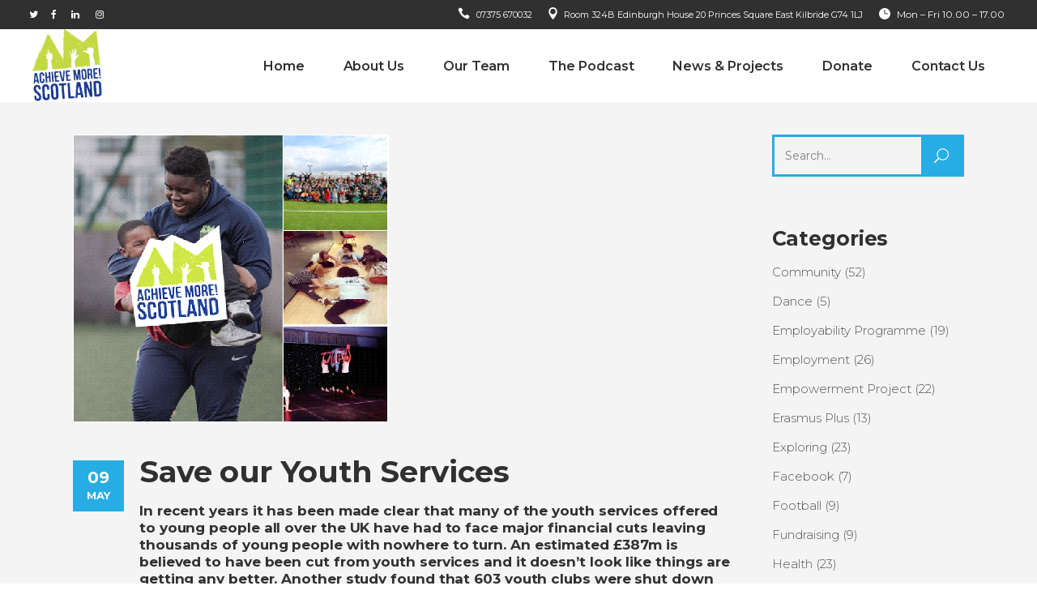

--- FILE ---
content_type: text/html; charset=UTF-8
request_url: https://aandm.org.uk/2018/05/09/save-our-youth-services/
body_size: 19413
content:
<!DOCTYPE html>
<html dir="ltr" lang="en-GB" prefix="og: https://ogp.me/ns#">
<head>
			
		<meta charset="UTF-8"/>
		<link rel="profile" href="https://gmpg.org/xfn/11"/>
			
				<meta name="viewport" content="width=device-width,initial-scale=1,user-scalable=yes">
		<title>Save our Youth Services - Achieve More Scotland</title>
<script type="application/javascript">var mkdfToursAjaxURL = "https://aandm.org.uk/wp-admin/admin-ajax.php"</script>	<style>img:is([sizes="auto" i], [sizes^="auto," i]) { contain-intrinsic-size: 3000px 1500px }</style>
	
		<!-- All in One SEO 4.9.1.1 - aioseo.com -->
	<meta name="description" content="In recent years it has been made clear that many of the youth services offered to young people all over the UK have had to face major financial cuts leaving thousands of young people with nowhere to turn. An estimated £387m is believed to have been cut from youth services and it doesn&#039;t look like" />
	<meta name="robots" content="max-image-preview:large" />
	<meta name="author" content="Achieve More Scotland"/>
	<link rel="canonical" href="https://aandm.org.uk/2018/05/09/save-our-youth-services/" />
	<meta name="generator" content="All in One SEO (AIOSEO) 4.9.1.1" />
		<meta property="og:locale" content="en_GB" />
		<meta property="og:site_name" content="Achieve More Scotland -" />
		<meta property="og:type" content="article" />
		<meta property="og:title" content="Save our Youth Services - Achieve More Scotland" />
		<meta property="og:description" content="In recent years it has been made clear that many of the youth services offered to young people all over the UK have had to face major financial cuts leaving thousands of young people with nowhere to turn. An estimated £387m is believed to have been cut from youth services and it doesn&#039;t look like" />
		<meta property="og:url" content="https://aandm.org.uk/2018/05/09/save-our-youth-services/" />
		<meta property="article:published_time" content="2018-05-09T10:08:40+00:00" />
		<meta property="article:modified_time" content="2018-07-03T14:06:18+00:00" />
		<meta property="article:publisher" content="https://www.facebook.com/AchieveMoreScotland" />
		<meta name="twitter:card" content="summary_large_image" />
		<meta name="twitter:site" content="@AchieveMoreSCT" />
		<meta name="twitter:title" content="Save our Youth Services - Achieve More Scotland" />
		<meta name="twitter:description" content="In recent years it has been made clear that many of the youth services offered to young people all over the UK have had to face major financial cuts leaving thousands of young people with nowhere to turn. An estimated £387m is believed to have been cut from youth services and it doesn&#039;t look like" />
		<meta name="twitter:creator" content="@AchieveMoreSCT" />
		<script type="application/ld+json" class="aioseo-schema">
			{"@context":"https:\/\/schema.org","@graph":[{"@type":"BlogPosting","@id":"https:\/\/aandm.org.uk\/2018\/05\/09\/save-our-youth-services\/#blogposting","name":"Save our Youth Services - Achieve More Scotland","headline":"Save our Youth Services","author":{"@id":"https:\/\/aandm.org.uk\/author\/admin\/#author"},"publisher":{"@id":"https:\/\/aandm.org.uk\/#organization"},"image":{"@type":"ImageObject","url":"https:\/\/aandm.org.uk\/wp-content\/uploads\/2018\/05\/Chris-Photo.png","width":390,"height":355},"datePublished":"2018-05-09T11:08:40+01:00","dateModified":"2018-07-03T15:06:18+01:00","inLanguage":"en-GB","mainEntityOfPage":{"@id":"https:\/\/aandm.org.uk\/2018\/05\/09\/save-our-youth-services\/#webpage"},"isPartOf":{"@id":"https:\/\/aandm.org.uk\/2018\/05\/09\/save-our-youth-services\/#webpage"},"articleSection":"Community, Employment, Football, Fundraising, Health, Uncategorised, Uncategorized, Youth, Youth Services, A&amp;M, A&amp;M Scotland, achieve, achievement, activities, aimhigh, charity, child, children, collaboration, communities, develop, families, Glasgow, help, impact, kids, learning, opportunities, scotland, skills, social, supporting, volunteering, young people, youth"},{"@type":"BreadcrumbList","@id":"https:\/\/aandm.org.uk\/2018\/05\/09\/save-our-youth-services\/#breadcrumblist","itemListElement":[{"@type":"ListItem","@id":"https:\/\/aandm.org.uk#listItem","position":1,"name":"Home","item":"https:\/\/aandm.org.uk","nextItem":{"@type":"ListItem","@id":"https:\/\/aandm.org.uk\/category\/uncategorised\/#listItem","name":"Uncategorised"}},{"@type":"ListItem","@id":"https:\/\/aandm.org.uk\/category\/uncategorised\/#listItem","position":2,"name":"Uncategorised","item":"https:\/\/aandm.org.uk\/category\/uncategorised\/","nextItem":{"@type":"ListItem","@id":"https:\/\/aandm.org.uk\/2018\/05\/09\/save-our-youth-services\/#listItem","name":"Save our Youth Services"},"previousItem":{"@type":"ListItem","@id":"https:\/\/aandm.org.uk#listItem","name":"Home"}},{"@type":"ListItem","@id":"https:\/\/aandm.org.uk\/2018\/05\/09\/save-our-youth-services\/#listItem","position":3,"name":"Save our Youth Services","previousItem":{"@type":"ListItem","@id":"https:\/\/aandm.org.uk\/category\/uncategorised\/#listItem","name":"Uncategorised"}}]},{"@type":"Organization","@id":"https:\/\/aandm.org.uk\/#organization","name":"Achieve More Scotland","url":"https:\/\/aandm.org.uk\/","email":"luna@achievemorescotland.co.uk","telephone":"+447500836943","logo":{"@type":"ImageObject","url":"https:\/\/aandm.org.uk\/wp-content\/uploads\/2017\/08\/LogoAchieveMore-copy.png","@id":"https:\/\/aandm.org.uk\/2018\/05\/09\/save-our-youth-services\/#organizationLogo","width":517,"height":540},"image":{"@id":"https:\/\/aandm.org.uk\/2018\/05\/09\/save-our-youth-services\/#organizationLogo"},"sameAs":["https:\/\/www.facebook.com\/AchieveMoreScotland","https:\/\/twitter.com\/AchieveMoreSCT","https:\/\/www.instagram.com\/AchievemoreScotland\/","https:\/\/www.youtube.com\/@AchieveMoreScotland","https:\/\/www.linkedin.com\/company\/a&m-scotland"]},{"@type":"Person","@id":"https:\/\/aandm.org.uk\/author\/admin\/#author","url":"https:\/\/aandm.org.uk\/author\/admin\/","name":"Achieve More Scotland","image":{"@type":"ImageObject","@id":"https:\/\/aandm.org.uk\/2018\/05\/09\/save-our-youth-services\/#authorImage","url":"https:\/\/secure.gravatar.com\/avatar\/46768883ef6653c0ca3c2bb6ad58457e729afd7fce2325420b9cbbe65c44e807?s=96&d=mm&r=g","width":96,"height":96,"caption":"Achieve More Scotland"}},{"@type":"WebPage","@id":"https:\/\/aandm.org.uk\/2018\/05\/09\/save-our-youth-services\/#webpage","url":"https:\/\/aandm.org.uk\/2018\/05\/09\/save-our-youth-services\/","name":"Save our Youth Services - Achieve More Scotland","description":"In recent years it has been made clear that many of the youth services offered to young people all over the UK have had to face major financial cuts leaving thousands of young people with nowhere to turn. An estimated \u00a3387m is believed to have been cut from youth services and it doesn't look like","inLanguage":"en-GB","isPartOf":{"@id":"https:\/\/aandm.org.uk\/#website"},"breadcrumb":{"@id":"https:\/\/aandm.org.uk\/2018\/05\/09\/save-our-youth-services\/#breadcrumblist"},"author":{"@id":"https:\/\/aandm.org.uk\/author\/admin\/#author"},"creator":{"@id":"https:\/\/aandm.org.uk\/author\/admin\/#author"},"image":{"@type":"ImageObject","url":"https:\/\/aandm.org.uk\/wp-content\/uploads\/2018\/05\/Chris-Photo.png","@id":"https:\/\/aandm.org.uk\/2018\/05\/09\/save-our-youth-services\/#mainImage","width":390,"height":355},"primaryImageOfPage":{"@id":"https:\/\/aandm.org.uk\/2018\/05\/09\/save-our-youth-services\/#mainImage"},"datePublished":"2018-05-09T11:08:40+01:00","dateModified":"2018-07-03T15:06:18+01:00"},{"@type":"WebSite","@id":"https:\/\/aandm.org.uk\/#website","url":"https:\/\/aandm.org.uk\/","name":"Achieve More Scotland","alternateName":"Achieve More","inLanguage":"en-GB","publisher":{"@id":"https:\/\/aandm.org.uk\/#organization"}}]}
		</script>
		<!-- All in One SEO -->

<link rel='dns-prefetch' href='//js.stripe.com' />
<link rel='dns-prefetch' href='//apis.google.com' />
<link rel='dns-prefetch' href='//maps.googleapis.com' />
<link rel='dns-prefetch' href='//fonts.googleapis.com' />
<link rel="alternate" type="application/rss+xml" title="Achieve More Scotland &raquo; Feed" href="https://aandm.org.uk/feed/" />
<script type="text/javascript">
/* <![CDATA[ */
window._wpemojiSettings = {"baseUrl":"https:\/\/s.w.org\/images\/core\/emoji\/16.0.1\/72x72\/","ext":".png","svgUrl":"https:\/\/s.w.org\/images\/core\/emoji\/16.0.1\/svg\/","svgExt":".svg","source":{"concatemoji":"https:\/\/aandm.org.uk\/wp-includes\/js\/wp-emoji-release.min.js?ver=6.8.3"}};
/*! This file is auto-generated */
!function(s,n){var o,i,e;function c(e){try{var t={supportTests:e,timestamp:(new Date).valueOf()};sessionStorage.setItem(o,JSON.stringify(t))}catch(e){}}function p(e,t,n){e.clearRect(0,0,e.canvas.width,e.canvas.height),e.fillText(t,0,0);var t=new Uint32Array(e.getImageData(0,0,e.canvas.width,e.canvas.height).data),a=(e.clearRect(0,0,e.canvas.width,e.canvas.height),e.fillText(n,0,0),new Uint32Array(e.getImageData(0,0,e.canvas.width,e.canvas.height).data));return t.every(function(e,t){return e===a[t]})}function u(e,t){e.clearRect(0,0,e.canvas.width,e.canvas.height),e.fillText(t,0,0);for(var n=e.getImageData(16,16,1,1),a=0;a<n.data.length;a++)if(0!==n.data[a])return!1;return!0}function f(e,t,n,a){switch(t){case"flag":return n(e,"\ud83c\udff3\ufe0f\u200d\u26a7\ufe0f","\ud83c\udff3\ufe0f\u200b\u26a7\ufe0f")?!1:!n(e,"\ud83c\udde8\ud83c\uddf6","\ud83c\udde8\u200b\ud83c\uddf6")&&!n(e,"\ud83c\udff4\udb40\udc67\udb40\udc62\udb40\udc65\udb40\udc6e\udb40\udc67\udb40\udc7f","\ud83c\udff4\u200b\udb40\udc67\u200b\udb40\udc62\u200b\udb40\udc65\u200b\udb40\udc6e\u200b\udb40\udc67\u200b\udb40\udc7f");case"emoji":return!a(e,"\ud83e\udedf")}return!1}function g(e,t,n,a){var r="undefined"!=typeof WorkerGlobalScope&&self instanceof WorkerGlobalScope?new OffscreenCanvas(300,150):s.createElement("canvas"),o=r.getContext("2d",{willReadFrequently:!0}),i=(o.textBaseline="top",o.font="600 32px Arial",{});return e.forEach(function(e){i[e]=t(o,e,n,a)}),i}function t(e){var t=s.createElement("script");t.src=e,t.defer=!0,s.head.appendChild(t)}"undefined"!=typeof Promise&&(o="wpEmojiSettingsSupports",i=["flag","emoji"],n.supports={everything:!0,everythingExceptFlag:!0},e=new Promise(function(e){s.addEventListener("DOMContentLoaded",e,{once:!0})}),new Promise(function(t){var n=function(){try{var e=JSON.parse(sessionStorage.getItem(o));if("object"==typeof e&&"number"==typeof e.timestamp&&(new Date).valueOf()<e.timestamp+604800&&"object"==typeof e.supportTests)return e.supportTests}catch(e){}return null}();if(!n){if("undefined"!=typeof Worker&&"undefined"!=typeof OffscreenCanvas&&"undefined"!=typeof URL&&URL.createObjectURL&&"undefined"!=typeof Blob)try{var e="postMessage("+g.toString()+"("+[JSON.stringify(i),f.toString(),p.toString(),u.toString()].join(",")+"));",a=new Blob([e],{type:"text/javascript"}),r=new Worker(URL.createObjectURL(a),{name:"wpTestEmojiSupports"});return void(r.onmessage=function(e){c(n=e.data),r.terminate(),t(n)})}catch(e){}c(n=g(i,f,p,u))}t(n)}).then(function(e){for(var t in e)n.supports[t]=e[t],n.supports.everything=n.supports.everything&&n.supports[t],"flag"!==t&&(n.supports.everythingExceptFlag=n.supports.everythingExceptFlag&&n.supports[t]);n.supports.everythingExceptFlag=n.supports.everythingExceptFlag&&!n.supports.flag,n.DOMReady=!1,n.readyCallback=function(){n.DOMReady=!0}}).then(function(){return e}).then(function(){var e;n.supports.everything||(n.readyCallback(),(e=n.source||{}).concatemoji?t(e.concatemoji):e.wpemoji&&e.twemoji&&(t(e.twemoji),t(e.wpemoji)))}))}((window,document),window._wpemojiSettings);
/* ]]> */
</script>
<style id='wp-emoji-styles-inline-css' type='text/css'>

	img.wp-smiley, img.emoji {
		display: inline !important;
		border: none !important;
		box-shadow: none !important;
		height: 1em !important;
		width: 1em !important;
		margin: 0 0.07em !important;
		vertical-align: -0.1em !important;
		background: none !important;
		padding: 0 !important;
	}
</style>
<link rel='stylesheet' id='wp-block-library-css' href='https://aandm.org.uk/wp-includes/css/dist/block-library/style.min.css?ver=6.8.3' type='text/css' media='all' />
<style id='classic-theme-styles-inline-css' type='text/css'>
/*! This file is auto-generated */
.wp-block-button__link{color:#fff;background-color:#32373c;border-radius:9999px;box-shadow:none;text-decoration:none;padding:calc(.667em + 2px) calc(1.333em + 2px);font-size:1.125em}.wp-block-file__button{background:#32373c;color:#fff;text-decoration:none}
</style>
<link rel='stylesheet' id='aioseo/css/src/vue/standalone/blocks/table-of-contents/global.scss-css' href='https://aandm.org.uk/wp-content/plugins/all-in-one-seo-pack/dist/Lite/assets/css/table-of-contents/global.e90f6d47.css?ver=4.9.1.1' type='text/css' media='all' />
<style id='pdfemb-pdf-embedder-viewer-style-inline-css' type='text/css'>
.wp-block-pdfemb-pdf-embedder-viewer{max-width:none}

</style>
<style id='global-styles-inline-css' type='text/css'>
:root{--wp--preset--aspect-ratio--square: 1;--wp--preset--aspect-ratio--4-3: 4/3;--wp--preset--aspect-ratio--3-4: 3/4;--wp--preset--aspect-ratio--3-2: 3/2;--wp--preset--aspect-ratio--2-3: 2/3;--wp--preset--aspect-ratio--16-9: 16/9;--wp--preset--aspect-ratio--9-16: 9/16;--wp--preset--color--black: #000000;--wp--preset--color--cyan-bluish-gray: #abb8c3;--wp--preset--color--white: #ffffff;--wp--preset--color--pale-pink: #f78da7;--wp--preset--color--vivid-red: #cf2e2e;--wp--preset--color--luminous-vivid-orange: #ff6900;--wp--preset--color--luminous-vivid-amber: #fcb900;--wp--preset--color--light-green-cyan: #7bdcb5;--wp--preset--color--vivid-green-cyan: #00d084;--wp--preset--color--pale-cyan-blue: #8ed1fc;--wp--preset--color--vivid-cyan-blue: #0693e3;--wp--preset--color--vivid-purple: #9b51e0;--wp--preset--gradient--vivid-cyan-blue-to-vivid-purple: linear-gradient(135deg,rgba(6,147,227,1) 0%,rgb(155,81,224) 100%);--wp--preset--gradient--light-green-cyan-to-vivid-green-cyan: linear-gradient(135deg,rgb(122,220,180) 0%,rgb(0,208,130) 100%);--wp--preset--gradient--luminous-vivid-amber-to-luminous-vivid-orange: linear-gradient(135deg,rgba(252,185,0,1) 0%,rgba(255,105,0,1) 100%);--wp--preset--gradient--luminous-vivid-orange-to-vivid-red: linear-gradient(135deg,rgba(255,105,0,1) 0%,rgb(207,46,46) 100%);--wp--preset--gradient--very-light-gray-to-cyan-bluish-gray: linear-gradient(135deg,rgb(238,238,238) 0%,rgb(169,184,195) 100%);--wp--preset--gradient--cool-to-warm-spectrum: linear-gradient(135deg,rgb(74,234,220) 0%,rgb(151,120,209) 20%,rgb(207,42,186) 40%,rgb(238,44,130) 60%,rgb(251,105,98) 80%,rgb(254,248,76) 100%);--wp--preset--gradient--blush-light-purple: linear-gradient(135deg,rgb(255,206,236) 0%,rgb(152,150,240) 100%);--wp--preset--gradient--blush-bordeaux: linear-gradient(135deg,rgb(254,205,165) 0%,rgb(254,45,45) 50%,rgb(107,0,62) 100%);--wp--preset--gradient--luminous-dusk: linear-gradient(135deg,rgb(255,203,112) 0%,rgb(199,81,192) 50%,rgb(65,88,208) 100%);--wp--preset--gradient--pale-ocean: linear-gradient(135deg,rgb(255,245,203) 0%,rgb(182,227,212) 50%,rgb(51,167,181) 100%);--wp--preset--gradient--electric-grass: linear-gradient(135deg,rgb(202,248,128) 0%,rgb(113,206,126) 100%);--wp--preset--gradient--midnight: linear-gradient(135deg,rgb(2,3,129) 0%,rgb(40,116,252) 100%);--wp--preset--font-size--small: 13px;--wp--preset--font-size--medium: 20px;--wp--preset--font-size--large: 36px;--wp--preset--font-size--x-large: 42px;--wp--preset--spacing--20: 0.44rem;--wp--preset--spacing--30: 0.67rem;--wp--preset--spacing--40: 1rem;--wp--preset--spacing--50: 1.5rem;--wp--preset--spacing--60: 2.25rem;--wp--preset--spacing--70: 3.38rem;--wp--preset--spacing--80: 5.06rem;--wp--preset--shadow--natural: 6px 6px 9px rgba(0, 0, 0, 0.2);--wp--preset--shadow--deep: 12px 12px 50px rgba(0, 0, 0, 0.4);--wp--preset--shadow--sharp: 6px 6px 0px rgba(0, 0, 0, 0.2);--wp--preset--shadow--outlined: 6px 6px 0px -3px rgba(255, 255, 255, 1), 6px 6px rgba(0, 0, 0, 1);--wp--preset--shadow--crisp: 6px 6px 0px rgba(0, 0, 0, 1);}:where(.is-layout-flex){gap: 0.5em;}:where(.is-layout-grid){gap: 0.5em;}body .is-layout-flex{display: flex;}.is-layout-flex{flex-wrap: wrap;align-items: center;}.is-layout-flex > :is(*, div){margin: 0;}body .is-layout-grid{display: grid;}.is-layout-grid > :is(*, div){margin: 0;}:where(.wp-block-columns.is-layout-flex){gap: 2em;}:where(.wp-block-columns.is-layout-grid){gap: 2em;}:where(.wp-block-post-template.is-layout-flex){gap: 1.25em;}:where(.wp-block-post-template.is-layout-grid){gap: 1.25em;}.has-black-color{color: var(--wp--preset--color--black) !important;}.has-cyan-bluish-gray-color{color: var(--wp--preset--color--cyan-bluish-gray) !important;}.has-white-color{color: var(--wp--preset--color--white) !important;}.has-pale-pink-color{color: var(--wp--preset--color--pale-pink) !important;}.has-vivid-red-color{color: var(--wp--preset--color--vivid-red) !important;}.has-luminous-vivid-orange-color{color: var(--wp--preset--color--luminous-vivid-orange) !important;}.has-luminous-vivid-amber-color{color: var(--wp--preset--color--luminous-vivid-amber) !important;}.has-light-green-cyan-color{color: var(--wp--preset--color--light-green-cyan) !important;}.has-vivid-green-cyan-color{color: var(--wp--preset--color--vivid-green-cyan) !important;}.has-pale-cyan-blue-color{color: var(--wp--preset--color--pale-cyan-blue) !important;}.has-vivid-cyan-blue-color{color: var(--wp--preset--color--vivid-cyan-blue) !important;}.has-vivid-purple-color{color: var(--wp--preset--color--vivid-purple) !important;}.has-black-background-color{background-color: var(--wp--preset--color--black) !important;}.has-cyan-bluish-gray-background-color{background-color: var(--wp--preset--color--cyan-bluish-gray) !important;}.has-white-background-color{background-color: var(--wp--preset--color--white) !important;}.has-pale-pink-background-color{background-color: var(--wp--preset--color--pale-pink) !important;}.has-vivid-red-background-color{background-color: var(--wp--preset--color--vivid-red) !important;}.has-luminous-vivid-orange-background-color{background-color: var(--wp--preset--color--luminous-vivid-orange) !important;}.has-luminous-vivid-amber-background-color{background-color: var(--wp--preset--color--luminous-vivid-amber) !important;}.has-light-green-cyan-background-color{background-color: var(--wp--preset--color--light-green-cyan) !important;}.has-vivid-green-cyan-background-color{background-color: var(--wp--preset--color--vivid-green-cyan) !important;}.has-pale-cyan-blue-background-color{background-color: var(--wp--preset--color--pale-cyan-blue) !important;}.has-vivid-cyan-blue-background-color{background-color: var(--wp--preset--color--vivid-cyan-blue) !important;}.has-vivid-purple-background-color{background-color: var(--wp--preset--color--vivid-purple) !important;}.has-black-border-color{border-color: var(--wp--preset--color--black) !important;}.has-cyan-bluish-gray-border-color{border-color: var(--wp--preset--color--cyan-bluish-gray) !important;}.has-white-border-color{border-color: var(--wp--preset--color--white) !important;}.has-pale-pink-border-color{border-color: var(--wp--preset--color--pale-pink) !important;}.has-vivid-red-border-color{border-color: var(--wp--preset--color--vivid-red) !important;}.has-luminous-vivid-orange-border-color{border-color: var(--wp--preset--color--luminous-vivid-orange) !important;}.has-luminous-vivid-amber-border-color{border-color: var(--wp--preset--color--luminous-vivid-amber) !important;}.has-light-green-cyan-border-color{border-color: var(--wp--preset--color--light-green-cyan) !important;}.has-vivid-green-cyan-border-color{border-color: var(--wp--preset--color--vivid-green-cyan) !important;}.has-pale-cyan-blue-border-color{border-color: var(--wp--preset--color--pale-cyan-blue) !important;}.has-vivid-cyan-blue-border-color{border-color: var(--wp--preset--color--vivid-cyan-blue) !important;}.has-vivid-purple-border-color{border-color: var(--wp--preset--color--vivid-purple) !important;}.has-vivid-cyan-blue-to-vivid-purple-gradient-background{background: var(--wp--preset--gradient--vivid-cyan-blue-to-vivid-purple) !important;}.has-light-green-cyan-to-vivid-green-cyan-gradient-background{background: var(--wp--preset--gradient--light-green-cyan-to-vivid-green-cyan) !important;}.has-luminous-vivid-amber-to-luminous-vivid-orange-gradient-background{background: var(--wp--preset--gradient--luminous-vivid-amber-to-luminous-vivid-orange) !important;}.has-luminous-vivid-orange-to-vivid-red-gradient-background{background: var(--wp--preset--gradient--luminous-vivid-orange-to-vivid-red) !important;}.has-very-light-gray-to-cyan-bluish-gray-gradient-background{background: var(--wp--preset--gradient--very-light-gray-to-cyan-bluish-gray) !important;}.has-cool-to-warm-spectrum-gradient-background{background: var(--wp--preset--gradient--cool-to-warm-spectrum) !important;}.has-blush-light-purple-gradient-background{background: var(--wp--preset--gradient--blush-light-purple) !important;}.has-blush-bordeaux-gradient-background{background: var(--wp--preset--gradient--blush-bordeaux) !important;}.has-luminous-dusk-gradient-background{background: var(--wp--preset--gradient--luminous-dusk) !important;}.has-pale-ocean-gradient-background{background: var(--wp--preset--gradient--pale-ocean) !important;}.has-electric-grass-gradient-background{background: var(--wp--preset--gradient--electric-grass) !important;}.has-midnight-gradient-background{background: var(--wp--preset--gradient--midnight) !important;}.has-small-font-size{font-size: var(--wp--preset--font-size--small) !important;}.has-medium-font-size{font-size: var(--wp--preset--font-size--medium) !important;}.has-large-font-size{font-size: var(--wp--preset--font-size--large) !important;}.has-x-large-font-size{font-size: var(--wp--preset--font-size--x-large) !important;}
:where(.wp-block-post-template.is-layout-flex){gap: 1.25em;}:where(.wp-block-post-template.is-layout-grid){gap: 1.25em;}
:where(.wp-block-columns.is-layout-flex){gap: 2em;}:where(.wp-block-columns.is-layout-grid){gap: 2em;}
:root :where(.wp-block-pullquote){font-size: 1.5em;line-height: 1.6;}
</style>
<link rel='stylesheet' id='wpedon-css' href='https://aandm.org.uk/wp-content/plugins/easy-paypal-donation/assets/css/wpedon.css?ver=1.5.1' type='text/css' media='all' />
<link rel='stylesheet' id='mkdf_membership_style-css' href='https://aandm.org.uk/wp-content/plugins/mikado-membership/assets/css/membership.min.css?ver=6.8.3' type='text/css' media='all' />
<link rel='stylesheet' id='mkdf_membership_responsive_style-css' href='https://aandm.org.uk/wp-content/plugins/mikado-membership/assets/css/membership-responsive.min.css?ver=6.8.3' type='text/css' media='all' />
<link rel='stylesheet' id='roam_mikado_modules-css' href='https://aandm.org.uk/wp-content/themes/roam/assets/css/modules.min.css?ver=6.8.3' type='text/css' media='all' />
<style id='roam_mikado_modules-inline-css' type='text/css'>
/*override rev spinner styles*/
.tp-loader.spinner1 {
    width: 46px !important;
    height: 50px !important;
    margin-top: -23px !important;
    margin-left: -25px !Important;
    box-shadow: none !important;
    border-radius: 0 !important;
    -webkit-animation: tp-rotateplane 1.2s infinite .2s cubic-bezier(0.215, 0.61, 0.355, 1) !important;
    animation: tp-rotateplane 1.2s infinite .2s cubic-bezier(0.215, 0.61, 0.355, 1) !important;
}

.mkdf-tours-single-title .mkdf-tours-single-info-left .mkdf-tsi{
display:none !important;
}

body .mkdf-bg-parallax{
background-size:cover;
}

.single-post .mkdf-container{
background:#f4f4f4;
}

body .mkdf-tour-item-price-text{
display:none !important;
}

body .mkdf-tours-standard-item .mkdf-tours-standard-item-bottom-content{
background:#15ACE6 !important;
}

.home .post-336 .mkdf-tours-standard-item-bottom-content{
background:#157DB8 !important;
}

.home .post-336 .mkdf-tours-standard-item-content-holder .mkdf-tours-standard-item-content-inner{
background:#f8f8f8 !important;
}

body .mkdf-tour-item-single-holder .mkdf-grid-col-9{
width:100% !important;
}

body .dataTables_info{
display:none;
}
body .mkdf-side-menu-button-opener{
display:none !important;
}

.mkdf-tours-tour-categories-item a{
pointer-events:none;
}
/* generated in /home/aandmo/public_html/wp-content/themes/roam/framework/admin/options/general/map.php roam_mikado_page_general_style function */
.postid-6917.mkdf-boxed .mkdf-wrapper { background-attachment: fixed;}


</style>
<link rel='stylesheet' id='mkdf_tours_style-css' href='https://aandm.org.uk/wp-content/plugins/mikado-tours/assets/css/tours.min.css?ver=6.8.3' type='text/css' media='all' />
<link rel='stylesheet' id='roam_mikado_modules_responsive-css' href='https://aandm.org.uk/wp-content/themes/roam/assets/css/modules-responsive.min.css?ver=6.8.3' type='text/css' media='all' />
<link rel='stylesheet' id='mkdf_tours_responsive_style-css' href='https://aandm.org.uk/wp-content/plugins/mikado-tours/assets/css/tours-responsive.min.css?ver=6.8.3' type='text/css' media='all' />
<link rel='stylesheet' id='nouislider-css' href='https://aandm.org.uk/wp-content/plugins/mikado-tours/assets/css/nouislider.min.css?ver=6.8.3' type='text/css' media='all' />
<link rel='stylesheet' id='rs-plugin-settings-css' href='https://aandm.org.uk/wp-content/plugins/revslider/public/assets/css/settings.css?ver=5.4.6.4' type='text/css' media='all' />
<style id='rs-plugin-settings-inline-css' type='text/css'>
#rs-demo-id {}
</style>
<link rel='stylesheet' id='roam_mikado_default_style-css' href='https://aandm.org.uk/wp-content/themes/roam/style.css?ver=6.8.3' type='text/css' media='all' />
<link rel='stylesheet' id='mkdf_font_awesome-css' href='https://aandm.org.uk/wp-content/themes/roam/assets/css/font-awesome/css/font-awesome.min.css?ver=6.8.3' type='text/css' media='all' />
<link rel='stylesheet' id='mkdf_font_elegant-css' href='https://aandm.org.uk/wp-content/themes/roam/assets/css/elegant-icons/style.min.css?ver=6.8.3' type='text/css' media='all' />
<link rel='stylesheet' id='mkdf_ion_icons-css' href='https://aandm.org.uk/wp-content/themes/roam/assets/css/ion-icons/css/ionicons.min.css?ver=6.8.3' type='text/css' media='all' />
<link rel='stylesheet' id='mkdf_dripicons-css' href='https://aandm.org.uk/wp-content/themes/roam/assets/css/dripicons/dripicons.css?ver=6.8.3' type='text/css' media='all' />
<link rel='stylesheet' id='mkdf_linea_icons-css' href='https://aandm.org.uk/wp-content/themes/roam/assets/css/linea-icons/style.css?ver=6.8.3' type='text/css' media='all' />
<link rel='stylesheet' id='mkdf_linear_icons-css' href='https://aandm.org.uk/wp-content/themes/roam/assets/css/linear-icons/style.css?ver=6.8.3' type='text/css' media='all' />
<link rel='stylesheet' id='mkdf_simple_line_icons-css' href='https://aandm.org.uk/wp-content/themes/roam/assets/css/simple-line-icons/simple-line-icons.css?ver=6.8.3' type='text/css' media='all' />
<link rel='stylesheet' id='mediaelement-css' href='https://aandm.org.uk/wp-includes/js/mediaelement/mediaelementplayer-legacy.min.css?ver=4.2.17' type='text/css' media='all' />
<link rel='stylesheet' id='wp-mediaelement-css' href='https://aandm.org.uk/wp-includes/js/mediaelement/wp-mediaelement.min.css?ver=6.8.3' type='text/css' media='all' />
<link rel='stylesheet' id='roam_mikado_style_dynamic-css' href='https://aandm.org.uk/wp-content/themes/roam/assets/css/style_dynamic.css?ver=1615981876' type='text/css' media='all' />
<link rel='stylesheet' id='roam_mikado_style_dynamic_responsive-css' href='https://aandm.org.uk/wp-content/themes/roam/assets/css/style_dynamic_responsive.css?ver=1615981876' type='text/css' media='all' />
<link rel='stylesheet' id='roam_mikado_google_fonts-css' href='https://fonts.googleapis.com/css?family=Montserrat%3A300%2C400%2C500%2C600%2C700%2C700italic%7CPlayfair+Display%3A300%2C400%2C500%2C600%2C700%2C700italic&#038;subset=latin-ext&#038;ver=1.0.0' type='text/css' media='all' />
<link rel='stylesheet' id='tablepress-default-css' href='https://aandm.org.uk/wp-content/plugins/tablepress/css/build/default.css?ver=3.2.6' type='text/css' media='all' />
<script type="text/javascript" src="https://aandm.org.uk/wp-includes/js/jquery/jquery.min.js?ver=3.7.1" id="jquery-core-js"></script>
<script type="text/javascript" src="https://aandm.org.uk/wp-includes/js/jquery/jquery-migrate.min.js?ver=3.4.1" id="jquery-migrate-js"></script>
<script type="text/javascript" src="https://apis.google.com/js/platform.js" id="mkdf_membership_google_plus_api-js"></script>
<script type="text/javascript" src="https://aandm.org.uk/wp-content/plugins/revslider/public/assets/js/jquery.themepunch.tools.min.js?ver=5.4.6.4" id="tp-tools-js"></script>
<script type="text/javascript" src="https://aandm.org.uk/wp-content/plugins/revslider/public/assets/js/jquery.themepunch.revolution.min.js?ver=5.4.6.4" id="revmin-js"></script>
<link rel="https://api.w.org/" href="https://aandm.org.uk/wp-json/" /><link rel="alternate" title="JSON" type="application/json" href="https://aandm.org.uk/wp-json/wp/v2/posts/6917" /><link rel="EditURI" type="application/rsd+xml" title="RSD" href="https://aandm.org.uk/xmlrpc.php?rsd" />
<meta name="generator" content="WordPress 6.8.3" />
<link rel='shortlink' href='https://aandm.org.uk/?p=6917' />
<link rel="alternate" title="oEmbed (JSON)" type="application/json+oembed" href="https://aandm.org.uk/wp-json/oembed/1.0/embed?url=https%3A%2F%2Faandm.org.uk%2F2018%2F05%2F09%2Fsave-our-youth-services%2F" />
<link rel="alternate" title="oEmbed (XML)" type="text/xml+oembed" href="https://aandm.org.uk/wp-json/oembed/1.0/embed?url=https%3A%2F%2Faandm.org.uk%2F2018%2F05%2F09%2Fsave-our-youth-services%2F&#038;format=xml" />
<!-- Analytics by WP Statistics - https://wp-statistics.com -->
<meta name="generator" content="Powered by WPBakery Page Builder - drag and drop page builder for WordPress."/>
<!--[if lte IE 9]><link rel="stylesheet" type="text/css" href="https://aandm.org.uk/wp-content/plugins/js_composer/assets/css/vc_lte_ie9.min.css" media="screen"><![endif]--><meta name="generator" content="Powered by Slider Revolution 5.4.6.4 - responsive, Mobile-Friendly Slider Plugin for WordPress with comfortable drag and drop interface." />
<script type="text/javascript">function setREVStartSize(e){
				try{ var i=jQuery(window).width(),t=9999,r=0,n=0,l=0,f=0,s=0,h=0;					
					if(e.responsiveLevels&&(jQuery.each(e.responsiveLevels,function(e,f){f>i&&(t=r=f,l=e),i>f&&f>r&&(r=f,n=e)}),t>r&&(l=n)),f=e.gridheight[l]||e.gridheight[0]||e.gridheight,s=e.gridwidth[l]||e.gridwidth[0]||e.gridwidth,h=i/s,h=h>1?1:h,f=Math.round(h*f),"fullscreen"==e.sliderLayout){var u=(e.c.width(),jQuery(window).height());if(void 0!=e.fullScreenOffsetContainer){var c=e.fullScreenOffsetContainer.split(",");if (c) jQuery.each(c,function(e,i){u=jQuery(i).length>0?u-jQuery(i).outerHeight(!0):u}),e.fullScreenOffset.split("%").length>1&&void 0!=e.fullScreenOffset&&e.fullScreenOffset.length>0?u-=jQuery(window).height()*parseInt(e.fullScreenOffset,0)/100:void 0!=e.fullScreenOffset&&e.fullScreenOffset.length>0&&(u-=parseInt(e.fullScreenOffset,0))}f=u}else void 0!=e.minHeight&&f<e.minHeight&&(f=e.minHeight);e.c.closest(".rev_slider_wrapper").css({height:f})					
				}catch(d){console.log("Failure at Presize of Slider:"+d)}
			};</script>
		<style type="text/css" id="wp-custom-css">
			.postid-220 .mkdf-tour-gallery-item-holder{
display:none;	
}

body .mkdf-blog-holder.mkdf-blog-standard-date-on-side article .mkdf-post-date-inner .mkdf-post-date-month{
	font-size:9px !important;
}

body .wpcf7-response-output{
	clear:both;
}

.mkdf-mobile-header .mkdf-mobile-logo-wrapper img{
	width:90px !important;
	padding-top:10px;
	height:auto !important;
}		</style>
		<noscript><style type="text/css"> .wpb_animate_when_almost_visible { opacity: 1; }</style></noscript>	
	
<!-- BEGIN GADWP v4.9.2 Universal Tracking - https://deconf.com/google-analytics-dashboard-wordpress/ -->
<script>
  (function(i,s,o,g,r,a,m){i['GoogleAnalyticsObject']=r;i[r]=i[r]||function(){
  (i[r].q=i[r].q||[]).push(arguments)},i[r].l=1*new Date();a=s.createElement(o),
  m=s.getElementsByTagName(o)[0];a.async=1;a.src=g;m.parentNode.insertBefore(a,m)
  })(window,document,'script','//www.google-analytics.com/analytics.js','ga');
  ga('create', 'UA-62616569-1', 'auto');
  ga('send', 'pageview');
</script>

<!-- END GADWP Universal Tracking -->
	
</head>
<body data-rsssl=1 class="wp-singular post-template-default single single-post postid-6917 single-format-standard wp-theme-roam mkd-core-1.0 mkdf-social-login-1.0 mkdf-tours-1.0 roam-ver-1.1 mkdf-grid-1300 mkdf-sticky-header-on-scroll-down-up mkdf-dropdown-animate-height mkdf-header-standard mkdf-menu-area-shadow-disable mkdf-menu-area-in-grid-shadow-disable mkdf-menu-area-border-disable mkdf-menu-area-in-grid-border-disable mkdf-logo-area-border-disable mkdf-logo-area-in-grid-border-disable mkdf-header-vertical-shadow-disable mkdf-header-vertical-border-disable mkdf-side-menu-slide-from-right mkdf-default-mobile-header mkdf-sticky-up-mobile-header mkdf-header-top-enabled wpb-js-composer js-comp-ver-5.4.5 vc_responsive mkdf-fullscreen-search mkdf-search-fade" itemscope itemtype="http://schema.org/WebPage">
	<section class="mkdf-side-menu">
	<div class="mkdf-close-side-menu-holder">
		<a class="mkdf-close-side-menu" href="#" target="_self">
			<span aria-hidden="true" class="mkdf-icon-font-elegant icon_close " ></span>		</a>
	</div>
	<div id="text-19" class="widget mkdf-sidearea widget_text">			<div class="textwidget"><p><a href="http://roam.mikado-themes.com/"><img decoding="async" class=" wp-image-9326 alignleft" src="https://aandm.org.uk/wp-content/uploads/2017/08/LogoAchieveMore-copy.png" alt="" width="151" height="158" srcset="https://aandm.org.uk/wp-content/uploads/2017/08/LogoAchieveMore-copy.png 517w, https://aandm.org.uk/wp-content/uploads/2017/08/LogoAchieveMore-copy-287x300.png 287w" sizes="(max-width: 151px) 100vw, 151px" /></a></p>
</div>
		</div><div class="widget mkdf-separator-widget"><div class="mkdf-separator-holder clearfix  mkdf-separator-center mkdf-separator-normal">
	<div class="mkdf-separator" style="border-color: transparent;border-style: solid;margin-top: 0px;margin-bottom: 0px"></div>
</div>
</div>		
		<div class="widget mkdf-raw-html-widget  ">
			<p style="text-align: center"><span style="color: #ffffff;font-size: 15px;line-height: 23px;font-weight: 300;text-align: center">Lorem ipsum dolor sit amet, consectetur<br>
adipiscing elit. Etiam posuere varius<br>
magna, ut accumsan quam pretium<br>
vel. Duis ornare</span></p>		</div>
		<div class="widget mkdf-separator-widget"><div class="mkdf-separator-holder clearfix  mkdf-separator-center mkdf-separator-normal">
	<div class="mkdf-separator" style="border-color: transparent;border-style: solid;margin-top: 10px;margin-bottom: 10px"></div>
</div>
</div><div class="widget mkdf-separator-widget"><div class="mkdf-separator-holder clearfix  mkdf-separator-center mkdf-separator-normal">
	<div class="mkdf-separator" style="border-color: transparent;border-style: solid;margin-top: 10px;margin-bottom: 10px"></div>
</div>
</div>		
		<div class="widget mkdf-raw-html-widget  ">
			<span style="color: #ffffff;font-size: 20px;line-height: 25px;font-weight: 600">Latest News</span>		</div>
		<div class="widget mkdf-separator-widget"><div class="mkdf-separator-holder clearfix  mkdf-separator-center mkdf-separator-normal">
	<div class="mkdf-separator" style="border-style: solid"></div>
</div>
</div><div id="nav_menu-3" class="widget mkdf-sidearea widget_nav_menu"><div class="menu-fullscreen-menu-container"><ul id="menu-fullscreen-menu" class="menu"><li id="menu-item-6090" class="menu-item menu-item-type-custom menu-item-object-custom menu-item-6090"><a href="#">Home</a></li>
<li id="menu-item-6117" class="menu-item menu-item-type-custom menu-item-object-custom menu-item-has-children menu-item-6117"><a href="#">Destinations</a>
<ul class="sub-menu">
	<li id="menu-item-6118" class="menu-item menu-item-type-custom menu-item-object-custom menu-item-6118"><a href="http://roam.mikado-themes.com/destinations/mont-blanc-mountain/">Destination Item</a></li>
</ul>
</li>
<li id="menu-item-6091" class="menu-item menu-item-type-custom menu-item-object-custom menu-item-has-children menu-item-6091"><a href="#">Tours</a>
<ul class="sub-menu">
	<li id="menu-item-6103" class="menu-item menu-item-type-custom menu-item-object-custom menu-item-6103"><a href="http://roam.mikado-themes.com/tour-search/?view_type=list">Tours Standard List</a></li>
	<li id="menu-item-6120" class="menu-item menu-item-type-custom menu-item-object-custom menu-item-6120"><a href="http://roam.mikado-themes.com/tour-search/?view_type=gallery&#038;type%5B%5D=vacation">Tours Gallery List</a></li>
	<li id="menu-item-6119" class="menu-item menu-item-type-custom menu-item-object-custom menu-item-6119"><a href="http://roam.mikado-themes.com/tour-item/costarica/">Tour Item</a></li>
</ul>
</li>
<li id="menu-item-6092" class="menu-item menu-item-type-custom menu-item-object-custom menu-item-6092"><a href="#">Shop</a></li>
<li id="menu-item-6229" class="menu-item menu-item-type-post_type menu-item-object-page menu-item-6229"><a href="https://aandm.org.uk/contact-us/">Contact Us</a></li>
</ul></div></div><div class="widget mkdf-separator-widget"><div class="mkdf-separator-holder clearfix  mkdf-separator-center mkdf-separator-normal">
	<div class="mkdf-separator" style="border-color: transparent;border-style: solid;margin-top: 10px;margin-bottom: 10px"></div>
</div>
</div>		
		<div class="widget mkdf-raw-html-widget  ">
			<span style="color: #ffffff;font-size: 20px;line-height: 25px;font-weight: 600">Follow Us</span><span class="mkdf-icon-shortcode mkdf-normal   " style="margin: 0 30px 5px 40px" data-hover-color="#ff681a" data-color="#000000">
                    <a class="" href="https://twitter.com" target="_blank">
                    <span aria-hidden="true" class="mkdf-icon-font-elegant social_twitter mkdf-icon-element" style="font-size: 15px"></span>
            
                    </a>
            </span><span class="mkdf-icon-shortcode mkdf-normal   " style="margin: 0 30px 5px 0" data-hover-color="#ff681a" data-color="#000000">
                    <a class="" href="https://facebook.com/" target="_blank">
                    <span aria-hidden="true" class="mkdf-icon-font-elegant social_facebook mkdf-icon-element" style="font-size: 15px"></span>
            
                    </a>
            </span><span class="mkdf-icon-shortcode mkdf-normal   " style="margin: 0 30px 5px 0" data-hover-color="#ff681a" data-color="#000000">
                    <a class="" href="https://www.instagram.com/" target="_blank">
                    <span aria-hidden="true" class="mkdf-icon-font-elegant social_instagram mkdf-icon-element" style="font-size: 15px"></span>
            
                    </a>
            </span><span class="mkdf-icon-shortcode mkdf-normal   " style="margin: 0 30px 5px 0" data-hover-color="#ff681a" data-color="#000000">
                    <a class="" href="https://www.linkedin.com/" target="_blank">
                    <span aria-hidden="true" class="mkdf-icon-font-elegant social_linkedin mkdf-icon-element" style="font-size: 15px"></span>
            
                    </a>
            </span>		</div>
		</section>
    <div class="mkdf-wrapper">
        <div class="mkdf-wrapper-inner">
            	
		
	<div class="mkdf-top-bar">
				
						
			<div class="mkdf-vertical-align-containers">
				<div class="mkdf-position-left"><!--
            	 --><div class="mkdf-position-left-inner">
															
		<a class="mkdf-social-icon-widget-holder mkdf-icon-has-hover" data-hover-color="#ff681a" style="color: #ffffff;;font-size: 12px;margin: 0 13px 0 -4px;" href="https://twitter.com/AchieveMoreSCT" target="_blank">
			<span class="mkdf-social-icon-widget fa fa-twitter     "></span>		</a>
				
		<a class="mkdf-social-icon-widget-holder mkdf-icon-has-hover" data-hover-color="#ff681a" style="color: #ffffff;;font-size: 12px;margin: 0 15px 0 0;" href="https://www.facebook.com/AchieveMoreScotland" target="_blank">
			<span class="mkdf-social-icon-widget fa fa-facebook     "></span>		</a>
				
		<a class="mkdf-social-icon-widget-holder mkdf-icon-has-hover" data-hover-color="#ff681a" style="color: #ffffff;;font-size: 12px;margin: 0px 17px 0px 0px;" href="https://uk.linkedin.com/company/a&#038;m-scotland" target="_blank">
			<span class="mkdf-social-icon-widget fa fa-linkedin     "></span>		</a>
				
		<a class="mkdf-social-icon-widget-holder mkdf-icon-has-hover" data-hover-color="#ff681a" style="color: #ffffff;;font-size: 12px;margin: 0px 17px 0 0;" href="https://www.instagram.com/achievemorescotland/" target="_blank">
			<span class="mkdf-social-icon-widget fa fa-instagram     "></span>		</a>
													</div>
				</div>
				<div class="mkdf-position-right"><!--
            	 --><div class="mkdf-position-right-inner">
															
		<a class="mkdf-icon-widget-holder mkdf-icon-has-hover" data-hover-color="#ff681a" href="#" target="_blank" style="color: #ffffff;font-size: 15px;margin: 0 5px 5px 0">
			<span class="mkdf-icon-element icon_phone"></span>					</a>
		<div id="text-12" class="widget widget_text mkdf-top-bar-widget">			<div class="textwidget"><p>07375 670032</p>
</div>
		</div>		
		<a class="mkdf-icon-widget-holder mkdf-icon-has-hover" data-hover-color="#ff681a" href="#" target="_blank" style="color: #ffffff;font-size: 15px;margin: 0px 3px 5px -5px">
			<span class="mkdf-icon-element icon_pin"></span>					</a>
		<div id="text-13" class="widget widget_text mkdf-top-bar-widget">			<div class="textwidget"><p>Room 324B Edinburgh House 20 Princes Square East Kilbride G74 1LJ</p>
</div>
		</div>		
		<a class="mkdf-icon-widget-holder mkdf-icon-has-hover" data-hover-color="#ff681a" href="#" target="_blank" style="color: #ffffff;font-size: 15px;margin: 0px 5px 5px -4px">
			<span class="mkdf-icon-element icon_clock"></span>					</a>
		<div id="text-14" class="widget widget_text mkdf-top-bar-widget">			<div class="textwidget"><p><span style="color: #ffffff; font-size: 12px; line-height: 20px; font-weight: 400;">Mon &#8211; Fri 10.00 &#8211; 17.00</span></p>
</div>
		</div>											</div>
				</div>
			</div>
				
				
			</div>
	
	<div class="mkdf-fullscreen-search-holder">
	<a class="mkdf-fullscreen-search-close" href="javascript:void(0)">
		<span aria-hidden="true" class="mkdf-icon-font-elegant icon_close " ></span>	</a>
	<div class="mkdf-fullscreen-search-table">
		<div class="mkdf-fullscreen-search-cell">
			<div class="mkdf-fullscreen-search-inner">
				<form action="https://aandm.org.uk/" class="mkdf-fullscreen-search-form" method="get">
					<div class="mkdf-form-holder">
						<div class="mkdf-form-holder-inner">
							<div class="mkdf-field-holder">
								<input type="text" placeholder="Search for..." name="s" class="mkdf-search-field" autocomplete="off"/>
							</div>
							<button type="submit" class="mkdf-search-submit"><span aria-hidden="true" class="mkdf-icon-font-elegant icon_search " ></span></button>
							<div class="mkdf-line"></div>
						</div>
					</div>
				</form>
			</div>
		</div>
	</div>
</div>
<header class="mkdf-page-header">
		
				
	<div class="mkdf-menu-area mkdf-menu-right">
				
						
			<div class="mkdf-vertical-align-containers">
				<div class="mkdf-position-left"><!--
            	 --><div class="mkdf-position-left-inner">
						

<div class="mkdf-logo-wrapper">
    <a itemprop="url" href="https://aandm.org.uk/" style="height: 270px;">
        <img itemprop="image" class="mkdf-normal-logo" src="https://aandm.org.uk/wp-content/uploads/2018/05/LogoAM01.png" width="517" height="540"  alt="logo"/>
        <img itemprop="image" class="mkdf-dark-logo" src="https://aandm.org.uk/wp-content/uploads/2018/05/LogoAM01.png" width="517" height="540"  alt="dark logo"/>        <img itemprop="image" class="mkdf-light-logo" src="https://aandm.org.uk/wp-content/uploads/2018/05/LogoAM01.png" width="517" height="540"  alt="light logo"/>    </a>
</div>

											</div>
				</div>
								<div class="mkdf-position-right"><!--
            		 --><div class="mkdf-position-right-inner">
													
<nav class="mkdf-main-menu mkdf-drop-down mkdf-default-nav">
    <ul id="menu-main-menu-main-navigation-mobile-navigation" class="clearfix"><li id="nav-menu-item-6131" class="menu-item menu-item-type-post_type menu-item-object-page menu-item-home  narrow"><a href="https://aandm.org.uk/" class=""><span class="item_outer"><span class="item_text">Home</span></span></a></li>
<li id="nav-menu-item-6139" class="menu-item menu-item-type-post_type menu-item-object-page menu-item-has-children  has_sub narrow"><a href="https://aandm.org.uk/about-us/" class=""><span class="item_outer"><span class="item_text">About Us</span><i class="mkdf-menu-arrow fa fa-angle-down"></i></span></a>
<div class="second"><div class="inner"><ul>
	<li id="nav-menu-item-6799" class="menu-item menu-item-type-post_type menu-item-object-page "><a href="https://aandm.org.uk/what-we-do/" class=""><span class="item_outer"><span class="item_text">What We Do</span></span></a></li>
	<li id="nav-menu-item-7964" class="menu-item menu-item-type-post_type menu-item-object-tour-item "><a href="https://aandm.org.uk/tour-item/working-with-schools/" class=""><span class="item_outer"><span class="item_text">Working with Schools</span></span></a></li>
	<li id="nav-menu-item-6610" class="menu-item menu-item-type-custom menu-item-object-custom "><a href="https://aandm.org.uk/tour-item/dancing/" class=""><span class="item_outer"><span class="item_text">Dancing</span></span></a></li>
	<li id="nav-menu-item-6611" class="menu-item menu-item-type-custom menu-item-object-custom "><a href="https://aandm.org.uk/tour-item/football/" class=""><span class="item_outer"><span class="item_text">Football</span></span></a></li>
	<li id="nav-menu-item-8729" class="menu-item menu-item-type-post_type menu-item-object-tour-item "><a href="https://aandm.org.uk/tour-item/a-cashback-difference/" class=""><span class="item_outer"><span class="item_text">Tennis Programme</span></span></a></li>
	<li id="nav-menu-item-7545" class="menu-item menu-item-type-custom menu-item-object-custom "><a href="https://aandm.org.uk/tour-item/holiday-programme/" class=""><span class="item_outer"><span class="item_text">Holiday Programme</span></span></a></li>
	<li id="nav-menu-item-6612" class="menu-item menu-item-type-custom menu-item-object-custom "><a href="https://aandm.org.uk/tour-item/volunteering-programme/" class=""><span class="item_outer"><span class="item_text">Volunteer Programme</span></span></a></li>
	<li id="nav-menu-item-7575" class="menu-item menu-item-type-custom menu-item-object-custom "><a target="_blank" href="https://aandm.org.uk/tour-item/empowerment-project/" class=""><span class="item_outer"><span class="item_text">Levelling the Field</span></span></a></li>
</ul></div></div>
</li>
<li id="nav-menu-item-6158" class="menu-item menu-item-type-post_type menu-item-object-page  narrow"><a href="https://aandm.org.uk/our-team/" class=""><span class="item_outer"><span class="item_text">Our Team</span></span></a></li>
<li id="nav-menu-item-7973" class="menu-item menu-item-type-post_type menu-item-object-tour-item  narrow"><a href="https://aandm.org.uk/tour-item/the-podcast/" class=""><span class="item_outer"><span class="item_text">The Podcast</span></span></a></li>
<li id="nav-menu-item-6276" class="menu-item menu-item-type-post_type menu-item-object-page  narrow"><a href="https://aandm.org.uk/latest-updates/" class=""><span class="item_outer"><span class="item_text">News &#038; Projects</span></span></a></li>
<li id="nav-menu-item-6658" class="menu-item menu-item-type-post_type menu-item-object-page menu-item-has-children  has_sub narrow"><a href="https://aandm.org.uk/support-us/" class=""><span class="item_outer"><span class="item_text">Donate</span><i class="mkdf-menu-arrow fa fa-angle-down"></i></span></a>
<div class="second"><div class="inner"><ul>
	<li id="nav-menu-item-6668" class="menu-item menu-item-type-post_type menu-item-object-page "><a href="https://aandm.org.uk/corporate-events/" class=""><span class="item_outer"><span class="item_text">Corporate</span></span></a></li>
	<li id="nav-menu-item-6681" class="menu-item menu-item-type-post_type menu-item-object-page "><a href="https://aandm.org.uk/donate/" class=""><span class="item_outer"><span class="item_text">Donate</span></span></a></li>
</ul></div></div>
</li>
<li id="nav-menu-item-6142" class="menu-item menu-item-type-post_type menu-item-object-page  narrow"><a href="https://aandm.org.uk/contact-us/" class=""><span class="item_outer"><span class="item_text">Contact Us</span></span></a></li>
</ul></nav>

														
		<a class="mkdf-side-menu-button-opener mkdf-icon-has-hover"  href="javascript:void(0)" >
						<span class="mkdf-side-menu-icon">
        		<span class="mkdf-sm-lines">
					<span class="mkdf-sm-line mkdf-line-1"></span>
					<span class="mkdf-sm-line mkdf-line-2"></span>
					<span class="mkdf-sm-line mkdf-line-3"></span>
				</span>
        	</span>
		</a>
						</div>
				</div>
			</div>
			
			</div>
			
		
	
<div class="mkdf-sticky-header">
        <div class="mkdf-sticky-holder">
                    <div class=" mkdf-vertical-align-containers">
                <div class="mkdf-position-left"><!--
            	 --><div class="mkdf-position-left-inner">
                        

<div class="mkdf-logo-wrapper">
    <a itemprop="url" href="https://aandm.org.uk/" style="height: 270px;">
        <img itemprop="image" class="mkdf-normal-logo" src="https://aandm.org.uk/wp-content/uploads/2018/05/LogoAM01.png" width="517" height="540"  alt="logo"/>
        <img itemprop="image" class="mkdf-dark-logo" src="https://aandm.org.uk/wp-content/uploads/2018/05/LogoAM01.png" width="517" height="540"  alt="dark logo"/>        <img itemprop="image" class="mkdf-light-logo" src="https://aandm.org.uk/wp-content/uploads/2018/05/LogoAM01.png" width="517" height="540"  alt="light logo"/>    </a>
</div>

                    </div>
                </div>
                <div class="mkdf-position-right"><!--
            	 --><div class="mkdf-position-right-inner">
						
<nav class="mkdf-main-menu mkdf-drop-down mkdf-sticky-nav">
    <ul id="menu-main-menu-main-navigation-mobile-navigation-1" class="clearfix"><li id="sticky-nav-menu-item-6131" class="menu-item menu-item-type-post_type menu-item-object-page menu-item-home  narrow"><a href="https://aandm.org.uk/" class=""><span class="item_outer"><span class="item_text">Home</span><span class="plus"></span></span></a></li>
<li id="sticky-nav-menu-item-6139" class="menu-item menu-item-type-post_type menu-item-object-page menu-item-has-children  has_sub narrow"><a href="https://aandm.org.uk/about-us/" class=""><span class="item_outer"><span class="item_text">About Us</span><span class="plus"></span><i class="mkdf-menu-arrow fa fa-angle-down"></i></span></a>
<div class="second"><div class="inner"><ul>
	<li id="sticky-nav-menu-item-6799" class="menu-item menu-item-type-post_type menu-item-object-page "><a href="https://aandm.org.uk/what-we-do/" class=""><span class="item_outer"><span class="item_text">What We Do</span><span class="plus"></span></span></a></li>
	<li id="sticky-nav-menu-item-7964" class="menu-item menu-item-type-post_type menu-item-object-tour-item "><a href="https://aandm.org.uk/tour-item/working-with-schools/" class=""><span class="item_outer"><span class="item_text">Working with Schools</span><span class="plus"></span></span></a></li>
	<li id="sticky-nav-menu-item-6610" class="menu-item menu-item-type-custom menu-item-object-custom "><a href="https://aandm.org.uk/tour-item/dancing/" class=""><span class="item_outer"><span class="item_text">Dancing</span><span class="plus"></span></span></a></li>
	<li id="sticky-nav-menu-item-6611" class="menu-item menu-item-type-custom menu-item-object-custom "><a href="https://aandm.org.uk/tour-item/football/" class=""><span class="item_outer"><span class="item_text">Football</span><span class="plus"></span></span></a></li>
	<li id="sticky-nav-menu-item-8729" class="menu-item menu-item-type-post_type menu-item-object-tour-item "><a href="https://aandm.org.uk/tour-item/a-cashback-difference/" class=""><span class="item_outer"><span class="item_text">Tennis Programme</span><span class="plus"></span></span></a></li>
	<li id="sticky-nav-menu-item-7545" class="menu-item menu-item-type-custom menu-item-object-custom "><a href="https://aandm.org.uk/tour-item/holiday-programme/" class=""><span class="item_outer"><span class="item_text">Holiday Programme</span><span class="plus"></span></span></a></li>
	<li id="sticky-nav-menu-item-6612" class="menu-item menu-item-type-custom menu-item-object-custom "><a href="https://aandm.org.uk/tour-item/volunteering-programme/" class=""><span class="item_outer"><span class="item_text">Volunteer Programme</span><span class="plus"></span></span></a></li>
	<li id="sticky-nav-menu-item-7575" class="menu-item menu-item-type-custom menu-item-object-custom "><a target="_blank" href="https://aandm.org.uk/tour-item/empowerment-project/" class=""><span class="item_outer"><span class="item_text">Levelling the Field</span><span class="plus"></span></span></a></li>
</ul></div></div>
</li>
<li id="sticky-nav-menu-item-6158" class="menu-item menu-item-type-post_type menu-item-object-page  narrow"><a href="https://aandm.org.uk/our-team/" class=""><span class="item_outer"><span class="item_text">Our Team</span><span class="plus"></span></span></a></li>
<li id="sticky-nav-menu-item-7973" class="menu-item menu-item-type-post_type menu-item-object-tour-item  narrow"><a href="https://aandm.org.uk/tour-item/the-podcast/" class=""><span class="item_outer"><span class="item_text">The Podcast</span><span class="plus"></span></span></a></li>
<li id="sticky-nav-menu-item-6276" class="menu-item menu-item-type-post_type menu-item-object-page  narrow"><a href="https://aandm.org.uk/latest-updates/" class=""><span class="item_outer"><span class="item_text">News &#038; Projects</span><span class="plus"></span></span></a></li>
<li id="sticky-nav-menu-item-6658" class="menu-item menu-item-type-post_type menu-item-object-page menu-item-has-children  has_sub narrow"><a href="https://aandm.org.uk/support-us/" class=""><span class="item_outer"><span class="item_text">Donate</span><span class="plus"></span><i class="mkdf-menu-arrow fa fa-angle-down"></i></span></a>
<div class="second"><div class="inner"><ul>
	<li id="sticky-nav-menu-item-6668" class="menu-item menu-item-type-post_type menu-item-object-page "><a href="https://aandm.org.uk/corporate-events/" class=""><span class="item_outer"><span class="item_text">Corporate</span><span class="plus"></span></span></a></li>
	<li id="sticky-nav-menu-item-6681" class="menu-item menu-item-type-post_type menu-item-object-page "><a href="https://aandm.org.uk/donate/" class=""><span class="item_outer"><span class="item_text">Donate</span><span class="plus"></span></span></a></li>
</ul></div></div>
</li>
<li id="sticky-nav-menu-item-6142" class="menu-item menu-item-type-post_type menu-item-object-page  narrow"><a href="https://aandm.org.uk/contact-us/" class=""><span class="item_outer"><span class="item_text">Contact Us</span><span class="plus"></span></span></a></li>
</ul></nav>

						                            		
		<a  style="font-size: 17px" class="mkdf-search-opener mkdf-icon-has-hover" href="javascript:void(0)">
            <span class="mkdf-search-opener-wrapper">
                <span aria-hidden="true" class="mkdf-icon-font-elegant icon_search "></span>	                        </span>
		</a>
			
		<a class="mkdf-side-menu-button-opener mkdf-icon-has-hover"  href="javascript:void(0)" >
						<span class="mkdf-side-menu-icon">
        		<span class="mkdf-sm-lines">
					<span class="mkdf-sm-line mkdf-line-1"></span>
					<span class="mkdf-sm-line mkdf-line-2"></span>
					<span class="mkdf-sm-line mkdf-line-3"></span>
				</span>
        	</span>
		</a>
	                                            </div>
                </div>
            </div>
                </div>
	</div>

	
	</header>


<header class="mkdf-mobile-header">
		
	<div class="mkdf-mobile-header-inner">
		<div class="mkdf-mobile-header-holder">
			<div class="mkdf-grid">
				<div class="mkdf-vertical-align-containers">
					<div class="mkdf-vertical-align-containers">
													<div class="mkdf-mobile-menu-opener">
								<a href="javascript:void(0)">
									<span class="mkdf-mobile-menu-icon">
										<span aria-hidden="true" class="mkdf-icon-font-elegant icon_menu " ></span>									</span>
																	</a>
							</div>
												<div class="mkdf-position-center"><!--
            	 		--><div class="mkdf-position-center-inner">
								

<div class="mkdf-mobile-logo-wrapper">
    <a itemprop="url" href="https://aandm.org.uk/" style="height: 270px">
        <img itemprop="image" src="https://aandm.org.uk/wp-content/uploads/2018/05/LogoAM01.png" width="517" height="540"  alt="Mobile Logo"/>
    </a>
</div>

							</div>
						</div>
						<div class="mkdf-position-right"><!--
            			 --><div class="mkdf-position-right-inner">
															</div>
						</div>
					</div>
				</div>
			</div>
		</div>
		
<nav class="mkdf-mobile-nav">
    <div class="mkdf-grid">
        <ul id="menu-main-menu-main-navigation-mobile-navigation-2" class=""><li id="mobile-menu-item-6131" class="menu-item menu-item-type-post_type menu-item-object-page menu-item-home "><a href="https://aandm.org.uk/" class=""><span>Home</span></a></li>
<li id="mobile-menu-item-6139" class="menu-item menu-item-type-post_type menu-item-object-page menu-item-has-children  has_sub"><a href="https://aandm.org.uk/about-us/" class=""><span>About Us</span></a><span class="mobile_arrow"><i class="mkdf-sub-arrow fa fa-angle-right"></i><i class="fa fa-angle-down"></i></span>
<ul class="sub_menu">
	<li id="mobile-menu-item-6799" class="menu-item menu-item-type-post_type menu-item-object-page "><a href="https://aandm.org.uk/what-we-do/" class=""><span>What We Do</span></a></li>
	<li id="mobile-menu-item-7964" class="menu-item menu-item-type-post_type menu-item-object-tour-item "><a href="https://aandm.org.uk/tour-item/working-with-schools/" class=""><span>Working with Schools</span></a></li>
	<li id="mobile-menu-item-6610" class="menu-item menu-item-type-custom menu-item-object-custom "><a href="https://aandm.org.uk/tour-item/dancing/" class=""><span>Dancing</span></a></li>
	<li id="mobile-menu-item-6611" class="menu-item menu-item-type-custom menu-item-object-custom "><a href="https://aandm.org.uk/tour-item/football/" class=""><span>Football</span></a></li>
	<li id="mobile-menu-item-8729" class="menu-item menu-item-type-post_type menu-item-object-tour-item "><a href="https://aandm.org.uk/tour-item/a-cashback-difference/" class=""><span>Tennis Programme</span></a></li>
	<li id="mobile-menu-item-7545" class="menu-item menu-item-type-custom menu-item-object-custom "><a href="https://aandm.org.uk/tour-item/holiday-programme/" class=""><span>Holiday Programme</span></a></li>
	<li id="mobile-menu-item-6612" class="menu-item menu-item-type-custom menu-item-object-custom "><a href="https://aandm.org.uk/tour-item/volunteering-programme/" class=""><span>Volunteer Programme</span></a></li>
	<li id="mobile-menu-item-7575" class="menu-item menu-item-type-custom menu-item-object-custom "><a target="_blank" href="https://aandm.org.uk/tour-item/empowerment-project/" class=""><span>Levelling the Field</span></a></li>
</ul>
</li>
<li id="mobile-menu-item-6158" class="menu-item menu-item-type-post_type menu-item-object-page "><a href="https://aandm.org.uk/our-team/" class=""><span>Our Team</span></a></li>
<li id="mobile-menu-item-7973" class="menu-item menu-item-type-post_type menu-item-object-tour-item "><a href="https://aandm.org.uk/tour-item/the-podcast/" class=""><span>The Podcast</span></a></li>
<li id="mobile-menu-item-6276" class="menu-item menu-item-type-post_type menu-item-object-page "><a href="https://aandm.org.uk/latest-updates/" class=""><span>News &#038; Projects</span></a></li>
<li id="mobile-menu-item-6658" class="menu-item menu-item-type-post_type menu-item-object-page menu-item-has-children  has_sub"><a href="https://aandm.org.uk/support-us/" class=""><span>Donate</span></a><span class="mobile_arrow"><i class="mkdf-sub-arrow fa fa-angle-right"></i><i class="fa fa-angle-down"></i></span>
<ul class="sub_menu">
	<li id="mobile-menu-item-6668" class="menu-item menu-item-type-post_type menu-item-object-page "><a href="https://aandm.org.uk/corporate-events/" class=""><span>Corporate</span></a></li>
	<li id="mobile-menu-item-6681" class="menu-item menu-item-type-post_type menu-item-object-page "><a href="https://aandm.org.uk/donate/" class=""><span>Donate</span></a></li>
</ul>
</li>
<li id="mobile-menu-item-6142" class="menu-item menu-item-type-post_type menu-item-object-page "><a href="https://aandm.org.uk/contact-us/" class=""><span>Contact Us</span></a></li>
</ul>    </div>
</nav>

	</div>
	
	</header>

	
	        			<a id='mkdf-back-to-top' href='#'>
                <div class="mkdf-btt-tb">
	                <div class="mkdf-btt-tc">
	                	<span class="mkdf-btt-top">GO</span>
	                	<span class="mkdf-btt-bottom">UP</span>
	                </div>
               </div>
                <span class="mkdf-icon-stack">
                     <i class="mkdf-icon-font-awesome fa fa-angle-up "></i>                </span>
			</a>
			        
            <div class="mkdf-content" >
                <div class="mkdf-content-inner">	
	<div class="mkdf-container">
				
		<div class="mkdf-container-inner clearfix">
			<div class="mkdf-grid-row mkdf-content-has-sidebar mkdf-grid-large-gutter">
	<div class="mkdf-page-content-holder mkdf-grid-col-9">
		<div class="mkdf-blog-holder mkdf-blog-single mkdf-blog-single-standard">
			<article id="post-6917" class="post-6917 post type-post status-publish format-standard has-post-thumbnail hentry category-community category-employment category-football category-fundraising category-health category-uncategorised category-uncategorized category-youth category-youth-services tag-am tag-am-scotland tag-achieve tag-achievement tag-activities tag-aimhigh tag-charity tag-child tag-children tag-collaboration tag-communities tag-develop tag-families tag-glasgow tag-help tag-impact tag-kids tag-learning tag-opportunities tag-scotland tag-skills tag-social tag-supporting tag-volunteering tag-young-people tag-youth">
    <div class="mkdf-post-content">
        <div class="mkdf-post-heading">
            
	<div class="mkdf-post-image">
									<img width="390" height="355" src="https://aandm.org.uk/wp-content/uploads/2018/05/Chris-Photo.png" class="attachment-full size-full wp-post-image" alt="" decoding="async" fetchpriority="high" srcset="https://aandm.org.uk/wp-content/uploads/2018/05/Chris-Photo.png 390w, https://aandm.org.uk/wp-content/uploads/2018/05/Chris-Photo-300x273.png 300w" sizes="(max-width: 390px) 100vw, 390px" />								</div>
        </div>
        <div class="mkdf-post-text">
            <div class="mkdf-post-date-inner">
                <div itemprop="dateCreated" class="mkdf-post-info-date entry-date published updated">
            <a itemprop="url" href="https://aandm.org.uk/2018/05/">
    
            <div class="mkdf-post-date-wrap">
                <div class="mkdf-post-date-day">
                    09                </div>
                <div class="mkdf-post-date-month">
                    May                </div>
            </div>
        </a>
    <meta itemprop="interactionCount" content="UserComments: 0"/>
</div>            </div>
            <div class="mkdf-post-text-inner">
                
<h3 itemprop="name" class="entry-title mkdf-post-title" >
            Save our Youth Services    </h3>                <div class="mkdf-post-text-main">
                    <h6>In recent years it has been made clear that many of the youth services offered to young people all over the UK have had to face major financial cuts leaving thousands of young people with nowhere to turn. An estimated £387m is believed to have been cut from youth services and it doesn&#8217;t look like things are getting any better. Another study found that 603 youth clubs were shut down between the years of 2012  and 2016.</h6>
<p>This is not something we should take lightly, youth services play an enormous role in young peoples lives. Especially when we begin to hit slightly more deprived areas we start to see a higher demand for help on issues such as mental health and behavior problems. These are issues that youth work is notorious for having positive impacts on but why is this the case and is there anything that we as an organisation and you at home can do to help.</p>
<p>Youth services offer a safe place for young people to express themselves and learn things like social skills and confidence. It’s a non-formal way of education and for many young people this might be the only place they feel like they can have fun and achieve their goals.</p>
<p>We as youth workers have the means to prevent these problems in the first place so we should be given the chance to improve the lives of the thousands of young people who desperately need our help!  If we do nothing about this the only possible outcome is that we end up with thousands of young people falling into the criminal justice system or dropping out of school because they were given nowhere to turn when they felt like their world was tumbling down at their feet.</p>
<p>Achieve More started out as nothing more than a small organisation just trying to make any impact on today&#8217;s youth, just a few short years later we have grew tremendously and we are now recognized as an organisation that engages and empowers children all over Glasgow through the many free dance and football session we run in over 30 sites we also implement multi sports and games in around 27 schools. Being a part of achieve more as a young person and experiencing the impact it had first hand has opened my eyes  to the importance of youth work and the vital role it can play in a young persons life.</p>
<p>There are many things that Achieve More Scotland can do to help tackle these issues by bringing young people together and writing to their local MP why they think that youth services are Important. They can also share their story with other young people and start an online conversation addressing the issue. They can even contact the local press and get their voices heard. Its as simple as that and you at home can do it on your own or as part of a team with friends.</p>
<p>&nbsp;</p>
<p style="text-align: center;">&#8220;We can not always build a future for our youth, but we can build our youth for the future&#8221;</p>
<p style="text-align: center;">  Franklin Roosevelt</p>
                                    </div>
                <div class="mkdf-post-info-bottom clearfix">
                    <div class="mkdf-post-info-bottom-left">
                        <div class="mkdf-blog-like">
	<a href="#" class="mkdf-like" id="mkdf-like-6917-651" title="Like this"><i class="icon_heart_alt"></i><span>2</span></a></div>
                                                <div class="mkdf-post-info-category">
    <span aria-hidden="true" class="icon_tag"></span><a href="https://aandm.org.uk/category/community/" rel="category tag">Community</a>, <a href="https://aandm.org.uk/category/employment/" rel="category tag">Employment</a>, <a href="https://aandm.org.uk/category/football/" rel="category tag">Football</a>, <a href="https://aandm.org.uk/category/fundraising/" rel="category tag">Fundraising</a>, <a href="https://aandm.org.uk/category/health/" rel="category tag">Health</a>, <a href="https://aandm.org.uk/category/uncategorised/" rel="category tag">Uncategorised</a>, <a href="https://aandm.org.uk/category/uncategorized/" rel="category tag">Uncategorized</a>, <a href="https://aandm.org.uk/category/youth/" rel="category tag">Youth</a>, <a href="https://aandm.org.uk/category/youth-services/" rel="category tag">Youth Services</a></div>                        <div class="mkdf-tags-holder">
    <div class="mkdf-tags">
        <a href="https://aandm.org.uk/tag/am/" rel="tag">A&amp;M</a>, <a href="https://aandm.org.uk/tag/am-scotland/" rel="tag">A&amp;M Scotland</a>, <a href="https://aandm.org.uk/tag/achieve/" rel="tag">achieve</a>, <a href="https://aandm.org.uk/tag/achievement/" rel="tag">achievement</a>, <a href="https://aandm.org.uk/tag/activities/" rel="tag">activities</a>, <a href="https://aandm.org.uk/tag/aimhigh/" rel="tag">aimhigh</a>, <a href="https://aandm.org.uk/tag/charity/" rel="tag">charity</a>, <a href="https://aandm.org.uk/tag/child/" rel="tag">child</a>, <a href="https://aandm.org.uk/tag/children/" rel="tag">children</a>, <a href="https://aandm.org.uk/tag/collaboration/" rel="tag">collaboration</a>, <a href="https://aandm.org.uk/tag/communities/" rel="tag">communities</a>, <a href="https://aandm.org.uk/tag/develop/" rel="tag">develop</a>, <a href="https://aandm.org.uk/tag/families/" rel="tag">families</a>, <a href="https://aandm.org.uk/tag/glasgow/" rel="tag">Glasgow</a>, <a href="https://aandm.org.uk/tag/help/" rel="tag">help</a>, <a href="https://aandm.org.uk/tag/impact/" rel="tag">impact</a>, <a href="https://aandm.org.uk/tag/kids/" rel="tag">kids</a>, <a href="https://aandm.org.uk/tag/learning/" rel="tag">learning</a>, <a href="https://aandm.org.uk/tag/opportunities/" rel="tag">opportunities</a>, <a href="https://aandm.org.uk/tag/scotland/" rel="tag">scotland</a>, <a href="https://aandm.org.uk/tag/skills/" rel="tag">skills</a>, <a href="https://aandm.org.uk/tag/social/" rel="tag">social</a>, <a href="https://aandm.org.uk/tag/supporting/" rel="tag">supporting</a>, <a href="https://aandm.org.uk/tag/volunteering/" rel="tag">volunteering</a>, <a href="https://aandm.org.uk/tag/young-people/" rel="tag">young people</a>, <a href="https://aandm.org.uk/tag/youth/" rel="tag">youth</a>    </div>
</div>
                    </div>
                    <div class="mkdf-post-info-bottom-right">
                            <div class="mkdf-blog-share">
        <div class="mkdf-social-share-holder mkdf-list">
		<ul>
		<li class="mkdf-facebook-share">
	<a itemprop="url" class="mkdf-share-link" href="#" onclick="window.open(&#039;http://www.facebook.com/sharer.php?u=https%3A%2F%2Faandm.org.uk%2F2018%2F05%2F09%2Fsave-our-youth-services%2F&#039;, &#039;sharer&#039;, &#039;toolbar=0,status=0,width=620,height=280&#039;);">
					<span class="mkdf-social-network-icon fa fa-facebook"></span>
			</a>
</li><li class="mkdf-twitter-share">
	<a itemprop="url" class="mkdf-share-link" href="#" onclick="window.open(&#039;http://twitter.com/home?status=In+recent+years+it+has+been+made+clear+that+many+of+the+youth+services+offered+to+young+people+all+over+the+UK+have+https://aandm.org.uk/2018/05/09/save-our-youth-services/&#039;, &#039;popupwindow&#039;, &#039;scrollbars=yes,width=800,height=400&#039;);">
					<span class="mkdf-social-network-icon fa fa-twitter"></span>
			</a>
</li><li class="mkdf-google_plus-share">
	<a itemprop="url" class="mkdf-share-link" href="#" onclick="popUp=window.open(&#039;https://plus.google.com/share?url=https%3A%2F%2Faandm.org.uk%2F2018%2F05%2F09%2Fsave-our-youth-services%2F&#039;, &#039;popupwindow&#039;, &#039;scrollbars=yes,width=800,height=400&#039;);popUp.focus();return false;">
					<span class="mkdf-social-network-icon fa fa-google-plus"></span>
			</a>
</li>	</ul>
</div>    </div>
                    </div>
                </div>
            </div>
        </div>
    </div>
</article>	<div class="mkdf-blog-single-navigation">
		<div class="mkdf-blog-single-navigation-inner clearfix">
			                                        <a itemprop="url" class="mkdf-blog-single-prev " href="https://aandm.org.uk/2018/05/08/tackling-holiday-hunger/">
                    	<div class="mkdf-blog-single-nav-table-holder">
	                    			                        <div class="mkdf-nav-blog-post-image">
		                            <img class="mkdf-nav-image" src="https://aandm.org.uk/wp-content/uploads/2017/08/AM-OCT-FOOTBALL2Y9A7544-550x550.jpg" alt="">		                        </div>
	                        	                        <div class="mkdf-nav-blog-post-label-wrapper">
	                            <h6 class="mkdf-blog-single-nav-title">
	                                <span class="mkdf-blog-single-nav-title-text">Tackling Holiday Hunger</span>	                            </h6>
	                        </div>
	                    </div>
                    </a>
                                	                	                <a itemprop="url" class="mkdf-blog-single-next " href="https://aandm.org.uk/2018/05/09/voting-age/">
                    	<div class="mkdf-blog-single-nav-table-holder">
		                    <div class="mkdf-nav-blog-post-label-wrapper">
		                        <h6 class="mkdf-blog-single-nav-title">
		                            <span class="mkdf-blog-single-nav-title-text">Voting Age</span>		                        </h6>
		                    </div>
		                				                    <div class="mkdf-nav-blog-post-image">
			                        <img class="mkdf-nav-image" src="https://aandm.org.uk/wp-content/uploads/2017/08/IMG_8868-550x550.jpg" alt="">			                    </div>
		                    		                </div>
	                </a>
            		</div>
	</div>
		</div>
	</div>
			<div class="mkdf-sidebar-holder mkdf-grid-col-3">
			<aside class="mkdf-sidebar">
	<div id="search-2" class="widget widget_search"><form role="search" method="get" class="searchform" id="searchform-1154904581" action="https://aandm.org.uk/">
	<label class="screen-reader-text">Search for:</label>
	<div class="input-holder clearfix">
		<input type="search" class="search-field" placeholder="Search..." value="" name="s" title="Search for:"/>
		<button type="submit" class="mkdf-search-submit"><span aria-hidden="true" class="mkdf-icon-font-elegant icon_search " ></span></button>
	</div>
</form></div><div class="widget mkdf-separator-widget"><div class="mkdf-separator-holder clearfix  mkdf-separator-center mkdf-separator-normal">
	<div class="mkdf-separator" style="border-style: solid"></div>
</div>
</div><div id="categories-2" class="widget widget_categories"><div class="mkdf-widget-title-holder"><h4 class="mkdf-widget-title">Categories</h4></div>
			<ul>
					<li class="cat-item cat-item-76"><a href="https://aandm.org.uk/category/community/">Community</a> (52)
</li>
	<li class="cat-item cat-item-69"><a href="https://aandm.org.uk/category/dance/">Dance</a> (5)
</li>
	<li class="cat-item cat-item-72"><a href="https://aandm.org.uk/category/employability/">Employability Programme</a> (19)
</li>
	<li class="cat-item cat-item-122"><a href="https://aandm.org.uk/category/employment/">Employment</a> (26)
</li>
	<li class="cat-item cat-item-71"><a href="https://aandm.org.uk/category/empowerment-project/">Empowerment Project</a> (22)
</li>
	<li class="cat-item cat-item-481"><a href="https://aandm.org.uk/category/erasmus-plus/">Erasmus Plus</a> (13)
</li>
	<li class="cat-item cat-item-15"><a href="https://aandm.org.uk/category/exploring/">Exploring</a> (23)
</li>
	<li class="cat-item cat-item-668"><a href="https://aandm.org.uk/category/social/facebook/">Facebook</a> (7)
</li>
	<li class="cat-item cat-item-110"><a href="https://aandm.org.uk/category/football/">Football</a> (9)
</li>
	<li class="cat-item cat-item-158"><a href="https://aandm.org.uk/category/fundraising/">Fundraising</a> (9)
</li>
	<li class="cat-item cat-item-324"><a href="https://aandm.org.uk/category/health/">Health</a> (23)
</li>
	<li class="cat-item cat-item-16"><a href="https://aandm.org.uk/category/holidays/">Holidays</a> (13)
</li>
	<li class="cat-item cat-item-669"><a href="https://aandm.org.uk/category/social/instagram/">Instagram</a> (7)
</li>
	<li class="cat-item cat-item-671"><a href="https://aandm.org.uk/category/social/linkedin/">Linkedin</a> (7)
</li>
	<li class="cat-item cat-item-323"><a href="https://aandm.org.uk/category/mental-health/">Mental Health</a> (20)
</li>
	<li class="cat-item cat-item-81"><a href="https://aandm.org.uk/category/milestone/">Milestone</a> (21)
</li>
	<li class="cat-item cat-item-667"><a href="https://aandm.org.uk/category/social/">Social</a> (7)
</li>
	<li class="cat-item cat-item-134"><a href="https://aandm.org.uk/category/sport/">Sport</a> (15)
</li>
	<li class="cat-item cat-item-17"><a href="https://aandm.org.uk/category/travel/">Travel</a> (13)
</li>
	<li class="cat-item cat-item-670"><a href="https://aandm.org.uk/category/social/twitter/">Twitter</a> (7)
</li>
	<li class="cat-item cat-item-1"><a href="https://aandm.org.uk/category/uncategorised/">Uncategorised</a> (31)
</li>
	<li class="cat-item cat-item-18"><a href="https://aandm.org.uk/category/uncategorized/">Uncategorized</a> (10)
</li>
	<li class="cat-item cat-item-19"><a href="https://aandm.org.uk/category/videos/">Videos</a> (2)
</li>
	<li class="cat-item cat-item-511"><a href="https://aandm.org.uk/category/volunteering/">Volunteering</a> (7)
</li>
	<li class="cat-item cat-item-327"><a href="https://aandm.org.uk/category/youth/">Youth</a> (46)
</li>
	<li class="cat-item cat-item-328"><a href="https://aandm.org.uk/category/youth-services/">Youth Services</a> (42)
</li>
			</ul>

			</div><div class="widget mkdf-blog-list-widget"><div class="mkdf-widget-title-holder"><h4 class="mkdf-widget-title">Latest Posts</h4></div><div class="mkdf-blog-list-holder mkdf-bl-simple mkdf-bl-one-column mkdf-normal-space mkdf-bl-pag-no-pagination"  data-type=simple data-number-of-posts=3 data-number-of-columns=1 data-space-between-items=normal data-order-by=date data-order=ASC data-image-size=thumbnail data-title-tag=h6 data-excerpt-length=40 data-post-info-section=yes data-post-info-image=yes data-post-info-author=yes data-post-info-date=yes data-post-info-category=yes data-post-info-comments=no data-post-info-like=no data-post-info-share=no data-pagination-type=no-pagination data-holder-classes=mkdf-bl-simple mkdf-bl-one-column mkdf-normal-space mkdf-bl-pag-no-pagination data-max-num-pages=28 data-next-page=2>
	<div class="mkdf-bl-wrapper mkdf-outer-space">
		<ul class="mkdf-blog-list">
			<li class="mkdf-bl-item mkdf-item-space clearfix">
	<div class="mkdf-bli-inner">
		
	<div class="mkdf-post-image">
					<a itemprop="url" href="https://aandm.org.uk/2015/07/30/lake-district/" title="10 young people to Ullswater in the English Lake District">
																	</a>
					</div>
		<div class="mkdf-bli-content">
			
<h6 itemprop="name" class="entry-title mkdf-post-title" >
            <a itemprop="url" href="https://aandm.org.uk/2015/07/30/lake-district/" title="10 young people to Ullswater in the English Lake District">
            10 young people to Ullswater in the English Lake District            </a>
    </h6>			<div itemprop="dateCreated" class="mkdf-post-info-date entry-date published updated">
            <a itemprop="url" href="https://aandm.org.uk/2015/07/">
            
            <div class="mkdf-post-date-wrap">
                30th July 2015            </div>
        </a>
        <meta itemprop="interactionCount" content="UserComments: 0"/>
</div>		</div>
	</div>
</li><li class="mkdf-bl-item mkdf-item-space clearfix">
	<div class="mkdf-bli-inner">
		
	<div class="mkdf-post-image">
					<a itemprop="url" href="https://aandm.org.uk/2016/01/18/international-trips/" title="International trips">
																	</a>
					</div>
		<div class="mkdf-bli-content">
			
<h6 itemprop="name" class="entry-title mkdf-post-title" >
            <a itemprop="url" href="https://aandm.org.uk/2016/01/18/international-trips/" title="International trips">
            International trips            </a>
    </h6>			<div itemprop="dateCreated" class="mkdf-post-info-date entry-date published updated">
            <a itemprop="url" href="https://aandm.org.uk/2016/01/">
            
            <div class="mkdf-post-date-wrap">
                18th January 2016            </div>
        </a>
        <meta itemprop="interactionCount" content="UserComments: 0"/>
</div>		</div>
	</div>
</li><li class="mkdf-bl-item mkdf-item-space clearfix">
	<div class="mkdf-bli-inner">
		
	<div class="mkdf-post-image">
					<a itemprop="url" href="https://aandm.org.uk/2016/02/04/holiday-programmes/" title="Holiday Programmes">
																	</a>
					</div>
		<div class="mkdf-bli-content">
			
<h6 itemprop="name" class="entry-title mkdf-post-title" >
            <a itemprop="url" href="https://aandm.org.uk/2016/02/04/holiday-programmes/" title="Holiday Programmes">
            Holiday Programmes            </a>
    </h6>			<div itemprop="dateCreated" class="mkdf-post-info-date entry-date published updated">
            <a itemprop="url" href="https://aandm.org.uk/2016/02/">
            
            <div class="mkdf-post-date-wrap">
                4th February 2016            </div>
        </a>
        <meta itemprop="interactionCount" content="UserComments: 0"/>
</div>		</div>
	</div>
</li>		</ul>
	</div>
	</div></div><div class="widget mkdf-separator-widget"><div class="mkdf-separator-holder clearfix  mkdf-separator-center mkdf-separator-normal">
	<div class="mkdf-separator" style="border-style: solid"></div>
</div>
</div><div class="widget mkdf-separator-widget"><div class="mkdf-separator-holder clearfix  mkdf-separator-center mkdf-separator-normal">
	<div class="mkdf-separator" style="border-style: solid;margin-bottom: 3px"></div>
</div>
</div><div id="mkdf_instagram_widget-3" class="widget widget_mkdf_instagram_widget"><div class="mkdf-widget-title-holder"><h4 class="mkdf-widget-title">Instagram Gallery</h4></div></div><div id="text-21" class="widget widget_text">			<div class="textwidget"><p><img decoding="async" class="aligncenter" src="https://roam.mikado-themes.com/wp-content/uploads/2017/08/left-manu-img-1.png" alt="m" /></p>
</div>
		</div></aside>		</div>
	</div>		</div>
		
			</div>
</div> <!-- close div.content_inner -->
	</div>  <!-- close div.content -->
					<footer class="mkdf-page-footer">
				<div class="mkdf-footer-top-holder">
	<div class="mkdf-footer-top-inner mkdf-full-width">
		<div class="mkdf-grid-row mkdf-footer-top-alignment-left">
							<div class="mkdf-column-content mkdf-grid-col-3">
					<div id="text-2" class="widget mkdf-footer-column-1 widget_text">			<div class="textwidget"><div style="position: relative; top: -9px; margin-top: -21px;"><a href="#"><br />
<img decoding="async" style="width: 120px; height: auto;" src="https://aandm.org.uk/wp-content/uploads/2017/08/logoAM.png" /><br />
</a></div>
</div>
		</div>				</div>
							<div class="mkdf-column-content mkdf-grid-col-3">
					<div id="text-23" class="widget mkdf-footer-column-2 widget_text"><div class="mkdf-widget-title-holder"><h4 class="mkdf-widget-title">Contact Us</h4></div>			<div class="textwidget"><p>Achieve More Scotland</p>
<p><a href="https://goo.gl/maps/8m3idm4ooaSwnWyX8" target="_blank" rel="noopener">Room 323 Edinburgh House 20 Princes Square East Kilbride G74 1LJ</a></p>
<p>Telephone: 07375 670032<br />
Email: <a href="/cdn-cgi/l/email-protection#97fef9f1f8d7f6f4fffef2e1f2faf8e5f2e4f4f8e3fbf6f9f3b9f4f8b9e2fc"><span class="__cf_email__" data-cfemail="0c65626a634c6d6f6465697a6961637e697f6f6378606d6268226f63227967">[email&#160;protected]</span></a></p>
</div>
		</div>				</div>
							<div class="mkdf-column-content mkdf-grid-col-3">
									</div>
							<div class="mkdf-column-content mkdf-grid-col-3">
									</div>
					</div>
	</div>
</div>			</footer>
			</div> <!-- close div.mkdf-wrapper-inner  -->
</div> <!-- close div.mkdf-wrapper -->
<script data-cfasync="false" src="/cdn-cgi/scripts/5c5dd728/cloudflare-static/email-decode.min.js"></script><script type="speculationrules">
{"prefetch":[{"source":"document","where":{"and":[{"href_matches":"\/*"},{"not":{"href_matches":["\/wp-*.php","\/wp-admin\/*","\/wp-content\/uploads\/*","\/wp-content\/*","\/wp-content\/plugins\/*","\/wp-content\/themes\/roam\/*","\/*\\?(.+)"]}},{"not":{"selector_matches":"a[rel~=\"nofollow\"]"}},{"not":{"selector_matches":".no-prefetch, .no-prefetch a"}}]},"eagerness":"conservative"}]}
</script>
<script type="module"  src="https://aandm.org.uk/wp-content/plugins/all-in-one-seo-pack/dist/Lite/assets/table-of-contents.95d0dfce.js?ver=4.9.1.1" id="aioseo/js/src/vue/standalone/blocks/table-of-contents/frontend.js-js"></script>
<script type="text/javascript" src="https://js.stripe.com/v3/" id="stripe-js-js"></script>
<script type="text/javascript" id="wpedon-js-extra">
/* <![CDATA[ */
var wpedon = {"ajaxUrl":"https:\/\/aandm.org.uk\/wp-admin\/admin-ajax.php","nonce":"2577493d57","opens":"2","cancel":"","return":""};
/* ]]> */
</script>
<script type="text/javascript" src="https://aandm.org.uk/wp-content/plugins/easy-paypal-donation/assets/js/wpedon.js?ver=1.5.1" id="wpedon-js"></script>
<script type="text/javascript" src="https://aandm.org.uk/wp-includes/js/underscore.min.js?ver=1.13.7" id="underscore-js"></script>
<script type="text/javascript" src="https://aandm.org.uk/wp-includes/js/jquery/ui/core.min.js?ver=1.13.3" id="jquery-ui-core-js"></script>
<script type="text/javascript" src="https://aandm.org.uk/wp-includes/js/jquery/ui/tabs.min.js?ver=1.13.3" id="jquery-ui-tabs-js"></script>
<script type="text/javascript" id="roam_mikado_modules-js-extra">
/* <![CDATA[ */
var mkdfGlobalVars = {"vars":{"mkdfAddForAdminBar":0,"mkdfElementAppearAmount":-100,"mkdfAjaxUrl":"https:\/\/aandm.org.uk\/wp-admin\/admin-ajax.php","mkdfStickyHeaderHeight":0,"mkdfStickyHeaderTransparencyHeight":70,"mkdfTopBarHeight":46,"mkdfLogoAreaHeight":0,"mkdfMenuAreaHeight":136,"mkdfMobileHeaderHeight":70}};
var mkdfPerPageVars = {"vars":{"mkdfStickyScrollAmount":0,"mkdfHeaderTransparencyHeight":0,"mkdfHeaderVerticalWidth":0}};
/* ]]> */
</script>
<script type="text/javascript" src="https://aandm.org.uk/wp-content/themes/roam/assets/js/modules.min.js?ver=6.8.3" id="roam_mikado_modules-js"></script>
<script type="text/javascript" src="https://aandm.org.uk/wp-content/plugins/mikado-membership/assets/js/membership.min.js?ver=6.8.3" id="mkdf_membership_script-js"></script>
<script type="text/javascript" src="https://aandm.org.uk/wp-includes/js/jquery/ui/datepicker.min.js?ver=1.13.3" id="jquery-ui-datepicker-js"></script>
<script type="text/javascript" id="jquery-ui-datepicker-js-after">
/* <![CDATA[ */
jQuery(function(jQuery){jQuery.datepicker.setDefaults({"closeText":"Close","currentText":"Today","monthNames":["January","February","March","April","May","June","July","August","September","October","November","December"],"monthNamesShort":["Jan","Feb","Mar","Apr","May","Jun","Jul","Aug","Sep","Oct","Nov","Dec"],"nextText":"Next","prevText":"Previous","dayNames":["Sunday","Monday","Tuesday","Wednesday","Thursday","Friday","Saturday"],"dayNamesShort":["Sun","Mon","Tue","Wed","Thu","Fri","Sat"],"dayNamesMin":["S","M","T","W","T","F","S"],"dateFormat":"dS MM yy","firstDay":1,"isRTL":false});});
/* ]]> */
</script>
<script type="text/javascript" id="mkdf_tours_script-js-extra">
/* <![CDATA[ */
var mkdfToursSearchData = {"tours":["Tennis Programme","The Podcast","Working with Schools","Levelling The Field","Holiday Programme","Dancing","Football Activities","Volunteering"],"destinations":["Mont Blanc","Discover Costa Rica","Marmore Waterfalls","Beach in February","Taj Mahal Agra","Fiji Islands Vacation","Forest Adventure","Mont Blanc","Spring Hiking","Hiking Peru","Resting Fiji Islands","Exploring Vietnam","Explore Niagara Falls","Explore and Sailing","Wondering Cuba","Kayaking Thailand","Hiking in Iceland"]};
/* ]]> */
</script>
<script type="text/javascript" src="https://aandm.org.uk/wp-content/plugins/mikado-tours/assets/js/tours.js?ver=6.8.3" id="mkdf_tours_script-js"></script>
<script type="text/javascript" src="https://aandm.org.uk/wp-content/plugins/mikado-tours/assets/js/modules/plugins/nouislider.min.js?ver=6.8.3" id="nouislider-js"></script>
<script type="text/javascript" src="https://aandm.org.uk/wp-content/plugins/mikado-tours/assets/js/modules/plugins/typeahead.bundle.min.js?ver=6.8.3" id="typeahead-js"></script>
<script type="text/javascript" src="https://aandm.org.uk/wp-content/plugins/mikado-tours/assets/js/modules/plugins/bloodhound.min.js?ver=6.8.3" id="bloodhound-js"></script>
<script type="text/javascript" src="https://aandm.org.uk/wp-includes/js/jquery/ui/accordion.min.js?ver=1.13.3" id="jquery-ui-accordion-js"></script>
<script type="text/javascript" id="mediaelement-core-js-before">
/* <![CDATA[ */
var mejsL10n = {"language":"en","strings":{"mejs.download-file":"Download File","mejs.install-flash":"You are using a browser that does not have Flash player enabled or installed. Please turn on your Flash player plugin or download the latest version from https:\/\/get.adobe.com\/flashplayer\/","mejs.fullscreen":"Fullscreen","mejs.play":"Play","mejs.pause":"Pause","mejs.time-slider":"Time Slider","mejs.time-help-text":"Use Left\/Right Arrow keys to advance one second, Up\/Down arrows to advance ten seconds.","mejs.live-broadcast":"Live Broadcast","mejs.volume-help-text":"Use Up\/Down Arrow keys to increase or decrease volume.","mejs.unmute":"Unmute","mejs.mute":"Mute","mejs.volume-slider":"Volume Slider","mejs.video-player":"Video Player","mejs.audio-player":"Audio Player","mejs.captions-subtitles":"Captions\/Subtitles","mejs.captions-chapters":"Chapters","mejs.none":"None","mejs.afrikaans":"Afrikaans","mejs.albanian":"Albanian","mejs.arabic":"Arabic","mejs.belarusian":"Belarusian","mejs.bulgarian":"Bulgarian","mejs.catalan":"Catalan","mejs.chinese":"Chinese","mejs.chinese-simplified":"Chinese (Simplified)","mejs.chinese-traditional":"Chinese (Traditional)","mejs.croatian":"Croatian","mejs.czech":"Czech","mejs.danish":"Danish","mejs.dutch":"Dutch","mejs.english":"English","mejs.estonian":"Estonian","mejs.filipino":"Filipino","mejs.finnish":"Finnish","mejs.french":"French","mejs.galician":"Galician","mejs.german":"German","mejs.greek":"Greek","mejs.haitian-creole":"Haitian Creole","mejs.hebrew":"Hebrew","mejs.hindi":"Hindi","mejs.hungarian":"Hungarian","mejs.icelandic":"Icelandic","mejs.indonesian":"Indonesian","mejs.irish":"Irish","mejs.italian":"Italian","mejs.japanese":"Japanese","mejs.korean":"Korean","mejs.latvian":"Latvian","mejs.lithuanian":"Lithuanian","mejs.macedonian":"Macedonian","mejs.malay":"Malay","mejs.maltese":"Maltese","mejs.norwegian":"Norwegian","mejs.persian":"Persian","mejs.polish":"Polish","mejs.portuguese":"Portuguese","mejs.romanian":"Romanian","mejs.russian":"Russian","mejs.serbian":"Serbian","mejs.slovak":"Slovak","mejs.slovenian":"Slovenian","mejs.spanish":"Spanish","mejs.swahili":"Swahili","mejs.swedish":"Swedish","mejs.tagalog":"Tagalog","mejs.thai":"Thai","mejs.turkish":"Turkish","mejs.ukrainian":"Ukrainian","mejs.vietnamese":"Vietnamese","mejs.welsh":"Welsh","mejs.yiddish":"Yiddish"}};
/* ]]> */
</script>
<script type="text/javascript" src="https://aandm.org.uk/wp-includes/js/mediaelement/mediaelement-and-player.min.js?ver=4.2.17" id="mediaelement-core-js"></script>
<script type="text/javascript" src="https://aandm.org.uk/wp-includes/js/mediaelement/mediaelement-migrate.min.js?ver=6.8.3" id="mediaelement-migrate-js"></script>
<script type="text/javascript" id="mediaelement-js-extra">
/* <![CDATA[ */
var _wpmejsSettings = {"pluginPath":"\/wp-includes\/js\/mediaelement\/","classPrefix":"mejs-","stretching":"responsive","audioShortcodeLibrary":"mediaelement","videoShortcodeLibrary":"mediaelement"};
/* ]]> */
</script>
<script type="text/javascript" src="https://aandm.org.uk/wp-includes/js/mediaelement/wp-mediaelement.min.js?ver=6.8.3" id="wp-mediaelement-js"></script>
<script type="text/javascript" src="https://aandm.org.uk/wp-content/themes/roam/assets/js/modules/plugins/jquery.appear.js?ver=6.8.3" id="roam_mikado_appear-js"></script>
<script type="text/javascript" src="https://aandm.org.uk/wp-content/themes/roam/assets/js/modules/plugins/modernizr.min.js?ver=6.8.3" id="roam_mikado_modernizr-js"></script>
<script type="text/javascript" src="https://aandm.org.uk/wp-content/themes/roam/assets/js/modules/plugins/jquery.hoverIntent.min.js?ver=6.8.3" id="roam_mikado_hoverIntent-js"></script>
<script type="text/javascript" src="https://aandm.org.uk/wp-content/themes/roam/assets/js/modules/plugins/jquery.plugin.js?ver=6.8.3" id="roam_mikado_jquery-plugin-js"></script>
<script type="text/javascript" src="https://aandm.org.uk/wp-content/themes/roam/assets/js/modules/plugins/owl.carousel.min.js?ver=6.8.3" id="roam_mikado_owl-carousel-js"></script>
<script type="text/javascript" src="https://aandm.org.uk/wp-content/themes/roam/assets/js/modules/plugins/jquery.waypoints.min.js?ver=6.8.3" id="roam_mikado_waypoints-js"></script>
<script type="text/javascript" src="https://aandm.org.uk/wp-content/themes/roam/assets/js/modules/plugins/Chart.min.js?ver=6.8.3" id="roam_mikado_chart-js"></script>
<script type="text/javascript" src="https://aandm.org.uk/wp-content/themes/roam/assets/js/modules/plugins/fluidvids.min.js?ver=6.8.3" id="roam_mikado_fluidvids-js"></script>
<script type="text/javascript" src="https://aandm.org.uk/wp-content/themes/roam/assets/js/modules/plugins/jquery.prettyPhoto.js?ver=6.8.3" id="roam_mikado_prettyphoto-js"></script>
<script type="text/javascript" src="https://aandm.org.uk/wp-content/themes/roam/assets/js/modules/plugins/jquery.nicescroll.min.js?ver=6.8.3" id="roam_mikado_nicescroll-js"></script>
<script type="text/javascript" src="https://aandm.org.uk/wp-content/themes/roam/assets/js/modules/plugins/ScrollToPlugin.min.js?ver=6.8.3" id="roam_mikado_ScrollToPlugin-js"></script>
<script type="text/javascript" src="https://aandm.org.uk/wp-content/themes/roam/assets/js/modules/plugins/parallax.min.js?ver=6.8.3" id="roam_mikado_parallax-js"></script>
<script type="text/javascript" src="https://aandm.org.uk/wp-content/themes/roam/assets/js/modules/plugins/jquery.waitforimages.js?ver=6.8.3" id="roam_mikado_waitforimages-js"></script>
<script type="text/javascript" src="https://aandm.org.uk/wp-content/themes/roam/assets/js/modules/plugins/jquery.easing.1.3.js?ver=6.8.3" id="roam_mikado_jquery-easing-1.3-js"></script>
<script type="text/javascript" src="https://aandm.org.uk/wp-content/themes/roam/assets/js/modules/plugins/isotope.pkgd.min.js?ver=6.8.3" id="roam_mikado_isotope-js"></script>
<script type="text/javascript" src="https://aandm.org.uk/wp-content/themes/roam/assets/js/modules/plugins/packery-mode.pkgd.min.js?ver=6.8.3" id="roam_mikado_packery-js"></script>
<script type="text/javascript" src="https://aandm.org.uk/wp-content/plugins/mikado-core/shortcodes/countdown/assets/js/plugins/jquery.countdown.min.js?ver=6.8.3" id="countdown-js"></script>
<script type="text/javascript" src="https://aandm.org.uk/wp-content/plugins/mikado-core/shortcodes/counter/assets/js/plugins/counter.js?ver=6.8.3" id="counter-js"></script>
<script type="text/javascript" src="https://aandm.org.uk/wp-content/plugins/mikado-core/shortcodes/counter/assets/js/plugins/absoluteCounter.min.js?ver=6.8.3" id="absoluteCounter-js"></script>
<script type="text/javascript" src="https://aandm.org.uk/wp-content/plugins/mikado-core/shortcodes/custom-font/assets/js/plugins/typed.js?ver=6.8.3" id="typed-js"></script>
<script type="text/javascript" src="https://aandm.org.uk/wp-content/plugins/mikado-core/shortcodes/full-screen-sections/assets/js/plugins/jquery.fullPage.min.js?ver=6.8.3" id="fullPage-js"></script>
<script type="text/javascript" src="https://aandm.org.uk/wp-content/plugins/mikado-core/shortcodes/pie-chart/assets/js/plugins/easypiechart.js?ver=6.8.3" id="easypiechart-js"></script>
<script type="text/javascript" src="https://aandm.org.uk/wp-content/plugins/mikado-core/shortcodes/vertical-split-slider/assets/js/plugins/jquery.multiscroll.min.js?ver=6.8.3" id="multiscroll-js"></script>
<script type="text/javascript" src="//maps.googleapis.com/maps/api/js?key=AIzaSyAQpTCM_J8op0zRUqt8co_KfjtQnB6-BAo&amp;ver=6.8.3" id="roam_mikado_google_map_api-js"></script>
<script defer src="https://static.cloudflareinsights.com/beacon.min.js/vcd15cbe7772f49c399c6a5babf22c1241717689176015" integrity="sha512-ZpsOmlRQV6y907TI0dKBHq9Md29nnaEIPlkf84rnaERnq6zvWvPUqr2ft8M1aS28oN72PdrCzSjY4U6VaAw1EQ==" data-cf-beacon='{"version":"2024.11.0","token":"c7ad02724122484694437bb4718f86ff","r":1,"server_timing":{"name":{"cfCacheStatus":true,"cfEdge":true,"cfExtPri":true,"cfL4":true,"cfOrigin":true,"cfSpeedBrain":true},"location_startswith":null}}' crossorigin="anonymous"></script>
</body>
</html>

--- FILE ---
content_type: text/css
request_url: https://aandm.org.uk/wp-content/themes/roam/style.css?ver=6.8.3
body_size: -138
content:
/*
Theme Name: Roam
Theme URI: http://roam.mikado-themes.com
Description: An Adventurous Travel and Tourism Theme
Author: Mikado Themes
Author URI: http://themeforest.net/user/mikado-themes
Text Domain: roam
Tags: one-column, two-columns, three-columns, four-columns, left-sidebar, right-sidebar, custom-menu, featured-images, flexible-header, post-formats, sticky-post, threaded-comments, translation-ready
Version: 1.1
License: GNU General Public License
License URI: licence/GPL.txt

CSS changes can be made in files in the /css/ folder. This is a placeholder file required by WordPress, so do not delete it.

*/


--- FILE ---
content_type: text/css
request_url: https://aandm.org.uk/wp-content/themes/roam/assets/css/style_dynamic_responsive.css?ver=1615981876
body_size: -218
content:
@media only screen and (max-width: 1024px){
}

@media only screen and (min-width: 769px) and (max-width: 1024px){
/* generated in /home/aandmo/public_html/wp-content/themes/roam/assets/custom-styles/general-custom-styles-responsive.php roam_mikado_h1_responsive_styles3 function */
h1 { font-size: 100px;}

}

@media only screen and (min-width: 681px) and (max-width: 768px){
/* generated in /home/aandmo/public_html/wp-content/themes/roam/assets/custom-styles/general-custom-styles-responsive.php roam_mikado_h1_responsive_styles function */
h1 { font-size: 70px;}

}

@media only screen and (max-width: 680px){
/* generated in /home/aandmo/public_html/wp-content/themes/roam/assets/custom-styles/general-custom-styles-responsive.php roam_mikado_h1_responsive_styles2 function */
h1 { font-size: 50px;}

}

--- FILE ---
content_type: text/plain
request_url: https://www.google-analytics.com/j/collect?v=1&_v=j102&a=127511604&t=pageview&_s=1&dl=https%3A%2F%2Faandm.org.uk%2F2018%2F05%2F09%2Fsave-our-youth-services%2F&ul=en-us%40posix&dt=Save%20our%20Youth%20Services%20-%20Achieve%20More%20Scotland&sr=1280x720&vp=1280x720&_u=IEBAAEABAAAAACAAI~&jid=489716399&gjid=1560601999&cid=1484611806.1769053550&tid=UA-62616569-1&_gid=1170224510.1769053550&_r=1&_slc=1&z=630406135
body_size: -449
content:
2,cG-NR7PJNS6T0